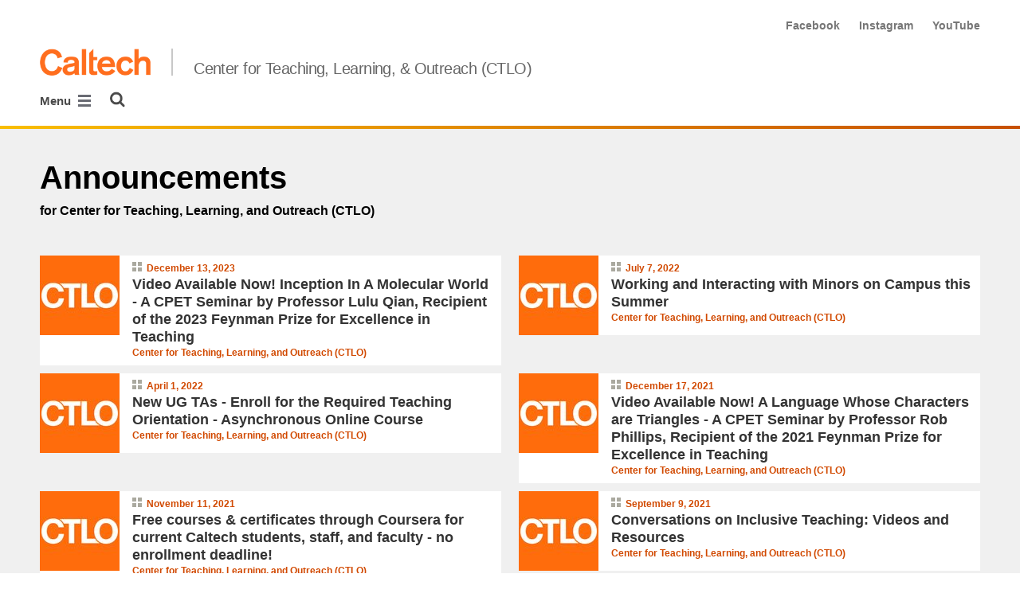

--- FILE ---
content_type: text/html; charset=utf-8
request_url: https://ctlo.caltech.edu/ctlo-announcements?section_id=102
body_size: 11096
content:
<!DOCTYPE html>


<html lang="en" class="no-js">
<head>
  <meta charset="utf-8">
  <meta http-equiv="X-UA-Compatible" content="IE=edge" />
  <title>CTLO Announcements
     - 
    
    CTLO</title>
  
  
  
  <meta name="viewport" content="width=device-width, initial-scale=1">
  <link rel="shortcut icon" href="/static/core/img/favicon-75.png?v=6.14.7">

  
  <!-- Generic FavIcons -->
  <link rel="icon" href="/static/core/img/favicon-32.png?v=6.14.7" sizes="32x32">
  <link rel="icon" href="/static/core/img/favicon-57.png?v=6.14.7" sizes="57x57">
  <link rel="icon" href="/static/core/img/favicon-76.png?v=6.14.7" sizes="76x76">
  <link rel="icon" href="/static/core/img/favicon-96.png?v=6.14.7" sizes="96x96">
  <link rel="icon" href="/static/core/img/favicon-128.png?v=6.14.7" sizes="128x128">
  <link rel="icon" href="/static/core/img/favicon-192.png?v=6.14.7" sizes="192x192">
  <link rel="icon" href="/static/core/img/favicon-228.png?v=6.14.7" sizes="228x228">
  <!-- Android -->
  <link rel="shortcut icon" sizes="196x196" href="/static/core/img/favicon-196.png?v=6.14.7">
  <!-- iOS -->
  <link rel="apple-touch-icon" href="/static/core/img/favicon-120.png?v=6.14.7" sizes="120x120">
  <link rel="apple-touch-icon" href="/static/core/img/favicon-152.png?v=6.14.7" sizes="152x152">
  <link rel="apple-touch-icon" href="/static/core/img/favicon-180.png?v=6.14.7" sizes="180x180">
  <!-- Windows 8 IE 10-->
  <meta name="msapplication-TileColor" content="#D14900">
  <meta name="msapplication-TileImage" content="/static/core/img/favicon-144.png?v=6.14.7">
  <!-- Windows 8.1 + IE11 and above -->
  <meta name="msapplication-config" content="/static/core/img/browserconfig.xml?v=6.14.7">

  <!-- Base CSS -->
  
  <link rel="stylesheet" href="https://cdn.datatables.net/1.12.1/css/dataTables.bootstrap4.min.css" integrity="sha512-4IOvmZNJ0LXi2MjWUEZ5CYnjgwX3O84FY7thQroRr7/K0aj4ht/5QCPPw/5HtEBSMOI0ICknPMW5HiiSifC78w==" crossorigin="anonymous">
  <link rel="stylesheet" href="https://cdn.datatables.net/responsive/2.3.0/css/responsive.dataTables.min.css" integrity="sha512-1rs6CKPyMyWNKKt18TIfaktqZaIkCUK4mGE78D3tI+yu0CVk/ou/XTwikeo2utvOOOdkYpcyA268IyZ17aXOWg==" crossorigin="anonymous">
  <link rel="stylesheet" href="/static/CACHE/css/output.d844c4f1b8bf.css" type="text/css">
  <!-- End Base CSS -->

  <!-- Site Type CSS -->
  
  
    <link rel="stylesheet" href="/static/CACHE/css/output.57b991578d3d.css" type="text/css">
  
  <!-- End Site Type CSS -->

  <!-- Extra CSS -->
  
    
  
  <!-- End Extra CSS -->

  <!-- Global site tag (gtag.js) - Google Analytics -->
<script async src="https://www.googletagmanager.com/gtag/js?id=G-HFY8NC2Q2T"></script>
<script>
  window.dataLayer = window.dataLayer || [];
  function gtag(){dataLayer.push(arguments);}
  gtag('js', new Date());

  gtag('config', 'G-HFY8NC2Q2T', {'anonymize_ip': true});
  gtag('config', 'UA-40725028-1', {'anonymize_ip': true});
</script>
<!-- End Google Analytics -->

  
  

  
  

  <!-- Base JS -->
  
  
  <script src="https://code.jquery.com/jquery-3.3.1.min.js" integrity="sha256-FgpCb/KJQlLNfOu91ta32o/NMZxltwRo8QtmkMRdAu8=" crossorigin="anonymous"></script>
  <script defer src="/static/airspace/js/jquery.mousewheel.min.js"></script>

  <script>
    // AsciiMath is not supported out of the box with MathJax 3, so we have to tell it to add that as an input type.
    MathJax = {
      loader: {
        load: ['input/asciimath']
      },
    };
  </script>
  
  <script async src="https://cdnjs.cloudflare.com/ajax/libs/mathjax/3.2.2/es5/tex-mml-chtml.min.js" integrity="sha512-6FaAxxHuKuzaGHWnV00ftWqP3luSBRSopnNAA2RvQH1fOfnF/A1wOfiUWF7cLIOFcfb1dEhXwo5VG3DAisocRw==" crossorigin="anonymous" referrerpolicy="no-referrer"></script>
  <script defer src="https://cdnjs.cloudflare.com/ajax/libs/underscore.js/1.13.7/underscore-min.js" integrity="sha512-dvWGkLATSdw5qWb2qozZBRKJ80Omy2YN/aF3wTUVC5+D1eqbA+TjWpPpoj8vorK5xGLMa2ZqIeWCpDZP/+pQGQ==" crossorigin="anonymous" referrerpolicy="no-referrer"></script>
  <script src="https://cdnjs.cloudflare.com/ajax/libs/apexcharts/5.3.2/apexcharts.min.js" integrity="sha512-mtAI0GhJKlZSV7g9odo3D3bzFIisOKpYYUkDZElYQm5d5ti++dkCZZVcGmYs2dYHDTvO0xPYG93pdR3nvjVuOQ==" crossorigin="anonymous" referrerpolicy="no-referrer"></script>
  <!-- These are the url for the DataTables version that support Bootstrap 4 + Responsive. -->
  <!-- TODO: When we update DataTables to 2.x, remove these. We should not be including it on every single page, but instead only on pages that need it. -->
  <script src="https://cdn.datatables.net/1.12.1/js/jquery.dataTables.min.js" integrity="sha512-MOsicOaJyNWPgwMOE1q4sTPZK6KuUQTMBhkmzb0tFVSRxgx3VnGTwIyRme/IhBJQdWJkfTcIKozchO11ILrmSg==" crossorigin="anonymous"></script>
  <script src="https://cdn.datatables.net/responsive/2.3.0/js/dataTables.responsive.min.js" integrity="sha512-0wbogjva7RXNc8RGC7t7zdUDYOflHBBEBGN6ItfWqhizIDsWfRE0Dxi+PQpJ44O+fS8YVenkFWFifH885pLfkg==" crossorigin="anonymous"></script>
  <script src="https://cdn.datatables.net/1.12.1/js/dataTables.bootstrap4.min.js" integrity="sha512-9o2JT4zBJghTU0EEIgPvzzHOulNvo0jq2spTfo6mMmZ6S3jK+gljrfo0mKDAxoMnrkZa6ml2ZgByBQ5ga8noDQ==" crossorigin="anonymous"></script>
  <script src="https://cdnjs.cloudflare.com/ajax/libs/clamp-js/0.7.0/clamp.js" integrity="sha512-TnePtmz3HL4p8nFS2lR46u0iHrwObVnUednDASZK/qS9btkd09xKs1PeCt1kpS4a0gWNQx1AF+WnDHDK+xWcAw==" crossorigin="anonymous" referrerpolicy="no-referrer"></script>

  <script src="/static/CACHE/js/output.54b9aeca30a0.js"></script>
<script src="/static/CACHE/js/output.66f50508d5c2.js" defer></script>
  <!-- End Base JS -->

  <!-- Site Type JS -->
  
    <script defer src="https://feeds.library.caltech.edu/scripts/CL.js" integrity="sha512-XnrTuvhMlEHTiKSX7iyX7DBJNBCsdKQuemISrVAZCea0FmBesyC81dtjtURUF58tqVmMkIskEFALmiiu6hv3Zg==" crossorigin="anonymous"></script>
    <script defer src="https://feeds.library.caltech.edu/scripts/CL-doi-media.js" integrity="sha512-oa1inJiIOzRXwIpxA3EV9lKIVlG5vM28n/G582zD2ObMztooMKaIISjA5L6eTah8lKN6tOeiV5+raSg/ylO/VA==" crossorigin="anonymous"></script>
    <script src="/static/CACHE/js/output.284c8b74e6dc.js" defer></script>
  
  <!-- End Site Type JS -->

  <!-- Extra JS -->
  
    
  
  <!-- End Extra JS -->

  
    
  
</head>

<body class="caltech_sites">
  

  
    
    <div data-sprite></div>
    <script src="/static/wagtailadmin/js/icons.js?v=c7a2c595" data-icon-url="/admin/sprite/?h=c2112487"></script>
  

  

  <header class="width-1440-container">
    <a class="text-assistive display-at-top-on-focus" href="#content">skip to main content</a>
    
    
    
    
      
      




  

<div class="header header--left d-flex flex-wrap">
  



  <nav class="header__utility-menu d-none d-md-flex w-100 justify-content-end" aria-label="Useful links">
    <ul class="d-flex" aria-label="Useful links">
    
      <li class="header__utility-menu__item ">
        
          <a class="header__utility-menu__link
          "
          id="utility-menu-1" href="https://www.facebook.com/caltechctlo">Facebook</a>
        
      </li>
    
      <li class="header__utility-menu__item ">
        
          <a class="header__utility-menu__link
          "
          id="utility-menu-2" href="https://www.instagram.com/caltechctlo/">Instagram</a>
        
      </li>
    
      <li class="header__utility-menu__item ">
        
          <a class="header__utility-menu__link
          "
          id="utility-menu-3" href="https://www.youtube.com/playlist?list=PL8_xPU5epJdeJB578UnGx3TYqKVYvkqTI">YouTube</a>
        
      </li>
    
    </ul>
  </nav>



  
  
  
  <div class="header__title w-100 d-flex flex-column flex-sm-row align-items-sm-end">
    
      
        <a class="header__title__caltech-link d-block" href="https://www.caltech.edu">
          <img alt="Caltech" class="header__wordmark" src="/static/core/img/caltech-new-logo.png">
        </a>
      
      <div class="header__title__separator h-100"></div>
    
    
    
      <a class="header__title__homepage-link d-block mr-sm-auto" href="/"
       
      >
        Center for Teaching, Learning, &amp; Outreach (CTLO)
      </a>
    
  </div>

  
    

<nav class="header__main-menu d-none d-xl-flex" aria-label="Main">
  
    
    
      
      
      <ul class="header__main-menu__level-1
      d-flex justify-content-start
      " id="main-menu-1" tabindex="-1" aria-label="Main">
      <li class="header__main-menu__level-1__item menu-item">
        
        <div class="header__main-menu__level-1__item__wrapper d-flex flex-row justify-content-start">
        
    
  
    
    
      <a class="header__main-menu__level-1__link" href="/aboutctlo">About</a>
  
      
      
        <button type="button" class="header__main-menu__level-1__opener dropdown-toggle dropdown-toggle-split" data-toggle="dropdown" aria-controls="main-menu-2" aria-haspopup="true" aria-expanded="false">
          <span class="sr-only">Open About submenu</span>
          
            <svg class="header__main-menu__level-1-opener-icon icon" aria-hidden="true" role=”presentation” focusable="false"><use href="#icon-chevron-down"></use></svg>
          
        </button>
      
    
  
    
    
  
    
    
      
      
      <ul class="header__main-menu__level-2
      
      dropdown-menu" id="main-menu-2" tabindex="-1" aria-label="About">
      <li class="header__main-menu__level-2__item  dropdown-submenu">
        
    
  
    
    
      <a class="header__main-menu__level-2__link" href="/aboutctlo/whoweserve">Who We Serve</a>
  
      
      
        <button type="button" class="header__main-menu__level-2__opener dropdown-toggle dropdown-toggle-split" data-toggle="dropdown" aria-controls="main-menu-3" aria-haspopup="true" aria-expanded="false">
          <span class="sr-only">Open Who We Serve submenu</span>
          
            
            <svg class="header__main-menu__plus-minus-icon plus icon" aria-hidden="true" role=”presentation” focusable="false"><use href="#icon-plus"></use></svg>
            <svg class="header__main-menu__plus-minus-icon minus icon d-none" aria-hidden="true" role=”presentation” focusable="false"><use href="#icon-minus"></use></svg>
          
        </button>
      
    
  
    
    
  
    
    
      
      
      <ul class="header__main-menu__level-3
      
      dropdown-menu" id="main-menu-3" tabindex="-1" aria-label="Who We Serve">
      <li class="header__main-menu__level-3__item  dropdown-item">
        
    
  
    
    
      <a class="header__main-menu__level-3__link" href="/aboutctlo/whoweserve/faculty-instructors">Faculty &amp; Instructors</a>
  
      
      
    
  
    
    
  
    
    
      
      
      </li>
      <li class="header__main-menu__level-3__item dropdown-item">
        
    
  
    
    
      <a class="header__main-menu__level-3__link" href="/aboutctlo/whoweserve/graduatestudents-postdocs">Graduate Students &amp; Postdocs</a>
  
      
      
    
  
    
    
  
    
    
      
      
      </li>
      <li class="header__main-menu__level-3__item dropdown-item">
        
    
  
    
    
      <a class="header__main-menu__level-3__link" href="/aboutctlo/whoweserve/undergraduates">Undergraduates</a>
  
      
      
    
  
    
    
  
    
    
      
      
      </li>
      <li class="header__main-menu__level-3__item dropdown-item">
        
    
  
    
    
      <a class="header__main-menu__level-3__link" href="/aboutctlo/whoweserve/prek-12">PreK-12 Community</a>
  
      
      
    
  
    
    
      
      
      
      </li>
      
      </ul>
    
  
    
    
      
      
      </li>
      <li class="header__main-menu__level-2__item dropdown-item">
        
    
  
    
    
      <a class="header__main-menu__level-2__link" href="/aboutctlo/whoweare">Who We Are</a>
  
      
      
    
  
    
    
  
    
    
      
      
      </li>
      <li class="header__main-menu__level-2__item dropdown-item">
        
    
  
    
    
      <a class="header__main-menu__level-2__link" href="/aboutctlo/mission">Mission &amp; Background</a>
  
      
      
    
  
    
    
  
    
    
      
      
      </li>
      <li class="header__main-menu__level-2__item dropdown-submenu">
        
    
  
    
    
      <a class="header__main-menu__level-2__link" href="/aboutctlo/publications">Publications</a>
  
      
      
        <button type="button" class="header__main-menu__level-2__opener dropdown-toggle dropdown-toggle-split" data-toggle="dropdown" aria-controls="main-menu-10" aria-haspopup="true" aria-expanded="false">
          <span class="sr-only">Open Publications submenu</span>
          
            
            <svg class="header__main-menu__plus-minus-icon plus icon" aria-hidden="true" role=”presentation” focusable="false"><use href="#icon-plus"></use></svg>
            <svg class="header__main-menu__plus-minus-icon minus icon d-none" aria-hidden="true" role=”presentation” focusable="false"><use href="#icon-minus"></use></svg>
          
        </button>
      
    
  
    
    
  
    
    
      
      
      <ul class="header__main-menu__level-3
      
      dropdown-menu" id="main-menu-10" tabindex="-1" aria-label="Publications">
      <li class="header__main-menu__level-3__item  dropdown-item">
        
    
  
    
    
      <a class="header__main-menu__level-3__link" href="/aboutctlo/publications/more-newsletters">More Newsletters</a>
  
      
      
    
  
    
    
      
      
      
      </li>
      
      </ul>
    
  
    
    
      
      
      </li>
      <li class="header__main-menu__level-2__item dropdown-item">
        
    
  
    
    
      <a class="header__main-menu__level-2__link" href="/aboutctlo/contactus">Contact Us</a>
  
      
      
    
  
    
    
      
      
      
      </li>
      
      </ul>
    
  
    
    
      
      
        
        </div>
      
      </li>
      <li class="header__main-menu__level-1__item menu-item">
        
        <div class="header__main-menu__level-1__item__wrapper d-flex flex-row justify-content-start">
        
    
  
    
    
      <a class="header__main-menu__level-1__link" href="/universityteaching">University Teaching</a>
  
      
      
        <button type="button" class="header__main-menu__level-1__opener dropdown-toggle dropdown-toggle-split" data-toggle="dropdown" aria-controls="main-menu-13" aria-haspopup="true" aria-expanded="false">
          <span class="sr-only">Open University Teaching submenu</span>
          
            <svg class="header__main-menu__level-1-opener-icon icon" aria-hidden="true" role=”presentation” focusable="false"><use href="#icon-chevron-down"></use></svg>
          
        </button>
      
    
  
    
    
  
    
    
      
      
      <ul class="header__main-menu__level-2
      
      dropdown-menu" id="main-menu-13" tabindex="-1" aria-label="University Teaching and Learning">
      <li class="header__main-menu__level-2__item  dropdown-item">
        
    
  
    
    
      <a class="header__main-menu__level-2__link" href="/universityteaching/course-design">Course Design</a>
  
      
      
    
  
    
    
  
    
    
      
      
      </li>
      <li class="header__main-menu__level-2__item dropdown-submenu">
        
    
  
    
    
      <a class="header__main-menu__level-2__link" href="/universityteaching/events">Events, Seminars &amp; Workshops</a>
  
      
      
        <button type="button" class="header__main-menu__level-2__opener dropdown-toggle dropdown-toggle-split" data-toggle="dropdown" aria-controls="main-menu-15" aria-haspopup="true" aria-expanded="false">
          <span class="sr-only">Open Events, Seminars &amp; Workshops submenu</span>
          
            
            <svg class="header__main-menu__plus-minus-icon plus icon" aria-hidden="true" role=”presentation” focusable="false"><use href="#icon-plus"></use></svg>
            <svg class="header__main-menu__plus-minus-icon minus icon d-none" aria-hidden="true" role=”presentation” focusable="false"><use href="#icon-minus"></use></svg>
          
        </button>
      
    
  
    
    
  
    
    
      
      
      <ul class="header__main-menu__level-3
      
      dropdown-menu" id="main-menu-15" tabindex="-1" aria-label="Events, Seminars &amp; Workshops">
      <li class="header__main-menu__level-3__item  dropdown-item">
        
    
  
    
    
      <a class="header__main-menu__level-3__link" href="/universityteaching/events/conference">Annual Teaching Conference</a>
  
      
      
    
  
    
    
  
    
    
      
      
      </li>
      <li class="header__main-menu__level-3__item dropdown-item">
        
    
  
    
    
      <a class="header__main-menu__level-3__link" href="/universityteaching/events/seminars-workshops">Seminars &amp; Workshops</a>
  
      
      
    
  
    
    
  
    
    
      
      
      </li>
      <li class="header__main-menu__level-3__item dropdown-item">
        
    
  
    
    
      <a class="header__main-menu__level-3__link" href="/universityteaching/events/upcoming-events">Upcoming Events</a>
  
      
      
    
  
    
    
      
      
      
      </li>
      
      </ul>
    
  
    
    
      
      
      </li>
      <li class="header__main-menu__level-2__item dropdown-submenu">
        
    
  
    
    
      <a class="header__main-menu__level-2__link" href="/universityteaching/programs">Programs</a>
  
      
      
        <button type="button" class="header__main-menu__level-2__opener dropdown-toggle dropdown-toggle-split" data-toggle="dropdown" aria-controls="main-menu-19" aria-haspopup="true" aria-expanded="false">
          <span class="sr-only">Open Programs submenu</span>
          
            
            <svg class="header__main-menu__plus-minus-icon plus icon" aria-hidden="true" role=”presentation” focusable="false"><use href="#icon-plus"></use></svg>
            <svg class="header__main-menu__plus-minus-icon minus icon d-none" aria-hidden="true" role=”presentation” focusable="false"><use href="#icon-minus"></use></svg>
          
        </button>
      
    
  
    
    
  
    
    
      
      
      <ul class="header__main-menu__level-3
      
      dropdown-menu" id="main-menu-19" tabindex="-1" aria-label="Cohort Programs for Faculty, Postdocs &amp; Students">
      <li class="header__main-menu__level-3__item  dropdown-item">
        
    
  
    
    
      <a class="header__main-menu__level-3__link" href="/universityteaching/programs/training">Training</a>
  
      
      
    
  
    
    
  
    
    
      
      
      </li>
      <li class="header__main-menu__level-3__item dropdown-item">
        
    
  
    
    
      <a class="header__main-menu__level-3__link" href="/universityteaching/programs/courses">Courses</a>
  
      
      
    
  
    
    
  
    
    
      
      
      </li>
      <li class="header__main-menu__level-3__item dropdown-item">
        
    
  
    
    
      <a class="header__main-menu__level-3__link" href="/universityteaching/programs/certificates">Certificates in University Teaching</a>
  
      
      
    
  
    
    
  
    
    
      
      
      </li>
      <li class="header__main-menu__level-3__item dropdown-item">
        
    
  
    
    
      <a class="header__main-menu__level-3__link" href="/universityteaching/programs/cfam">CFAM Grad &amp; Postdoc Community</a>
  
      
      
    
  
    
    
  
    
    
      
      
      </li>
      <li class="header__main-menu__level-3__item dropdown-item">
        
    
  
    
    
      <a class="header__main-menu__level-3__link" href="/universityteaching/programs/stem-teaching-network">STEM Teaching Network</a>
  
      
      
    
  
    
    
  
    
    
      
      
      </li>
      <li class="header__main-menu__level-3__item dropdown-item">
        
    
  
    
    
      <a class="header__main-menu__level-3__link" href="/universityteaching/programs/depts-core">Department / Option / Core Programs</a>
  
      
      
    
  
    
    
      
      
      
      </li>
      
      </ul>
    
  
    
    
      
      
      </li>
      <li class="header__main-menu__level-2__item dropdown-submenu">
        
    
  
    
    
      <a class="header__main-menu__level-2__link" href="/universityteaching/consultations">Individual Consultations</a>
  
      
      
        <button type="button" class="header__main-menu__level-2__opener dropdown-toggle dropdown-toggle-split" data-toggle="dropdown" aria-controls="main-menu-26" aria-haspopup="true" aria-expanded="false">
          <span class="sr-only">Open Individual Consultations submenu</span>
          
            
            <svg class="header__main-menu__plus-minus-icon plus icon" aria-hidden="true" role=”presentation” focusable="false"><use href="#icon-plus"></use></svg>
            <svg class="header__main-menu__plus-minus-icon minus icon d-none" aria-hidden="true" role=”presentation” focusable="false"><use href="#icon-minus"></use></svg>
          
        </button>
      
    
  
    
    
  
    
    
      
      
      <ul class="header__main-menu__level-3
      
      dropdown-menu" id="main-menu-26" tabindex="-1" aria-label="Individual Consultations">
      <li class="header__main-menu__level-3__item  dropdown-item">
        
    
  
    
    
      <a class="header__main-menu__level-3__link" href="/universityteaching/consultations/observations">Observations</a>
  
      
      
    
  
    
    
  
    
    
      
      
      </li>
      <li class="header__main-menu__level-3__item dropdown-item">
        
    
  
    
    
      <a class="header__main-menu__level-3__link" href="/universityteaching/consultations/customsurveys">Custom Feedback Surveys</a>
  
      
      
    
  
    
    
      
      
      
      </li>
      
      </ul>
    
  
    
    
      
      
      </li>
      <li class="header__main-menu__level-2__item dropdown-submenu">
        
    
  
    
    
      <a class="header__main-menu__level-2__link" href="/universityteaching/resources">Resources</a>
  
      
      
        <button type="button" class="header__main-menu__level-2__opener dropdown-toggle dropdown-toggle-split" data-toggle="dropdown" aria-controls="main-menu-29" aria-haspopup="true" aria-expanded="false">
          <span class="sr-only">Open Resources submenu</span>
          
            
            <svg class="header__main-menu__plus-minus-icon plus icon" aria-hidden="true" role=”presentation” focusable="false"><use href="#icon-plus"></use></svg>
            <svg class="header__main-menu__plus-minus-icon minus icon d-none" aria-hidden="true" role=”presentation” focusable="false"><use href="#icon-minus"></use></svg>
          
        </button>
      
    
  
    
    
  
    
    
      
      
      <ul class="header__main-menu__level-3
      
      dropdown-menu" id="main-menu-29" tabindex="-1" aria-label="On-demand Resources">
      <li class="header__main-menu__level-3__item  dropdown-item">
        
    
  
    
    
      <a class="header__main-menu__level-3__link" href="/universityteaching/resources/courses">Planning &amp; Teaching Courses</a>
  
      
      
    
  
    
    
  
    
    
      
      
      </li>
      <li class="header__main-menu__level-3__item dropdown-item">
        
    
  
    
    
      <a class="header__main-menu__level-3__link" href="/universityteaching/resources/teaching-statements-portfolios">Teaching Statements &amp; Portfolios</a>
  
      
      
    
  
    
    
  
    
    
      
      
      </li>
      <li class="header__main-menu__level-3__item dropdown-item">
        
    
  
    
    
      <a class="header__main-menu__level-3__link" href="/universityteaching/resources/books-articles">Books &amp; Articles</a>
  
      
      
    
  
    
    
  
    
    
      
      
      </li>
      <li class="header__main-menu__level-3__item dropdown-item">
        
    
  
    
    
      <a class="header__main-menu__level-3__link" href="/universityteaching/resources/awards">Teaching Awards</a>
  
      
      
    
  
    
    
  
    
    
      
      
      </li>
      <li class="header__main-menu__level-3__item dropdown-item">
        
    
  
    
    
      <a class="header__main-menu__level-3__link" href="/universityteaching/resources/teaching-with-technology">Teaching with Technology</a>
  
      
      
    
  
    
    
  
    
    
      
      
      </li>
      <li class="header__main-menu__level-3__item dropdown-item">
        
    
  
    
    
      <a class="header__main-menu__level-3__link" href="/universityteaching/resources/innovation-education-fund">Innovation in Education Fund</a>
  
      
      
    
  
    
    
  
    
    
      
      
      </li>
      <li class="header__main-menu__level-3__item dropdown-item">
        
    
  
    
    
      <a class="header__main-menu__level-3__link" href="/universityteaching/resources/national-teaching-institutes">National Teaching Institutes</a>
  
      
      
    
  
    
    
  
    
    
      
      
      </li>
      <li class="header__main-menu__level-3__item dropdown-item">
        
    
  
    
    
      <a class="header__main-menu__level-3__link" href="/universityteaching/resources/resources-for-teaching-in-the-age-of-ai">Resources for Teaching in the Age of AI</a>
  
      
      
    
  
    
    
  
    
    
      
      
      </li>
      <li class="header__main-menu__level-3__item dropdown-item">
        
    
  
    
    
      <a class="header__main-menu__level-3__link" href="/universityteaching/resources/excellence-in-teaching">Excellence in Teaching</a>
  
      
      
    
  
    
    
      
      
      
      </li>
      
      </ul>
    
  
    
    
      
      
      </li>
      <li class="header__main-menu__level-2__item dropdown-item">
        
    
  
    
    
      <a class="header__main-menu__level-2__link" href="/universityteaching/more">Newsletter - Read More Here</a>
  
      
      
    
  
    
    
  
    
    
      
      
      </li>
      <li class="header__main-menu__level-2__item dropdown-item">
        
    
  
    
    
      <a class="header__main-menu__level-2__link" href="/universityteaching/read-more">Newsletter - Read More Here</a>
  
      
      
    
  
    
    
      
      
      
      </li>
      
      </ul>
    
  
    
    
      
      
        
        </div>
      
      </li>
      <li class="header__main-menu__level-1__item menu-item">
        
        <div class="header__main-menu__level-1__item__wrapper d-flex flex-row justify-content-start">
        
    
  
    
    
      <a class="header__main-menu__level-1__link" href="/outreach">Educational Outreach</a>
  
      
      
        <button type="button" class="header__main-menu__level-1__opener dropdown-toggle dropdown-toggle-split" data-toggle="dropdown" aria-controls="main-menu-41" aria-haspopup="true" aria-expanded="false">
          <span class="sr-only">Open Educational Outreach submenu</span>
          
            <svg class="header__main-menu__level-1-opener-icon icon" aria-hidden="true" role=”presentation” focusable="false"><use href="#icon-chevron-down"></use></svg>
          
        </button>
      
    
  
    
    
  
    
    
      
      
      <ul class="header__main-menu__level-2
      
      dropdown-menu" id="main-menu-41" tabindex="-1" aria-label="Educational Outreach and Community-based Learning">
      <li class="header__main-menu__level-2__item  dropdown-item">
        
    
  
    
    
      <a class="header__main-menu__level-2__link" href="/outreach/our-approach">Our Approach</a>
  
      
      
    
  
    
    
  
    
    
      
      
      </li>
      <li class="header__main-menu__level-2__item dropdown-submenu">
        
    
  
    
    
      <a class="header__main-menu__level-2__link" href="/outreach/prek-12resources">PreK-12 Resources</a>
  
      
      
        <button type="button" class="header__main-menu__level-2__opener dropdown-toggle dropdown-toggle-split" data-toggle="dropdown" aria-controls="main-menu-43" aria-haspopup="true" aria-expanded="false">
          <span class="sr-only">Open PreK-12 Resources submenu</span>
          
            
            <svg class="header__main-menu__plus-minus-icon plus icon" aria-hidden="true" role=”presentation” focusable="false"><use href="#icon-plus"></use></svg>
            <svg class="header__main-menu__plus-minus-icon minus icon d-none" aria-hidden="true" role=”presentation” focusable="false"><use href="#icon-minus"></use></svg>
          
        </button>
      
    
  
    
    
  
    
    
      
      
      <ul class="header__main-menu__level-3
      
      dropdown-menu" id="main-menu-43" tabindex="-1" aria-label="Resources for PreK-12 Educators, Parents &amp; Community">
      <li class="header__main-menu__level-3__item  dropdown-item">
        
    
  
    
    
      <a class="header__main-menu__level-3__link" href="/outreach/prek-12resources/lectures">Lectures</a>
  
      
      
    
  
    
    
  
    
    
      
      
      </li>
      <li class="header__main-menu__level-3__item dropdown-item">
        
    
  
    
    
      <a class="header__main-menu__level-3__link" href="/outreach/prek-12resources/on-campus">On Campus</a>
  
      
      
    
  
    
    
  
    
    
      
      
      </li>
      <li class="header__main-menu__level-3__item dropdown-item">
        
    
  
    
    
      <a class="header__main-menu__level-3__link" href="/outreach/prek-12resources/onlinelearning">Online Learning</a>
  
      
      
    
  
    
    
  
    
    
      
      
      </li>
      <li class="header__main-menu__level-3__item dropdown-item">
        
    
  
    
    
      <a class="header__main-menu__level-3__link" href="/outreach/prek-12resources/tutoring">Tutoring</a>
  
      
      
    
  
    
    
      
      
      
      </li>
      
      </ul>
    
  
    
    
      
      
      </li>
      <li class="header__main-menu__level-2__item dropdown-submenu">
        
    
  
    
    
      <a class="header__main-menu__level-2__link" href="/outreach/caltechresources">Caltech Community Resources</a>
  
      
      
        <button type="button" class="header__main-menu__level-2__opener dropdown-toggle dropdown-toggle-split" data-toggle="dropdown" aria-controls="main-menu-48" aria-haspopup="true" aria-expanded="false">
          <span class="sr-only">Open Caltech Community Resources submenu</span>
          
            
            <svg class="header__main-menu__plus-minus-icon plus icon" aria-hidden="true" role=”presentation” focusable="false"><use href="#icon-plus"></use></svg>
            <svg class="header__main-menu__plus-minus-icon minus icon d-none" aria-hidden="true" role=”presentation” focusable="false"><use href="#icon-minus"></use></svg>
          
        </button>
      
    
  
    
    
  
    
    
      
      
      <ul class="header__main-menu__level-3
      
      dropdown-menu" id="main-menu-48" tabindex="-1" aria-label="Resources for the Caltech Community">
      <li class="header__main-menu__level-3__item  dropdown-item">
        
    
  
    
    
      <a class="header__main-menu__level-3__link" href="/outreach/caltechresources/getinvolved">Get Involved</a>
  
      
      
    
  
    
    
  
    
    
      
      
      </li>
      <li class="header__main-menu__level-3__item dropdown-item">
        
    
  
    
    
      <a class="header__main-menu__level-3__link" href="/outreach/caltechresources/communitycommitment">Community Commitment</a>
  
      
      
    
  
    
    
  
    
    
      
      
      </li>
      <li class="header__main-menu__level-3__item dropdown-item">
        
    
  
    
    
      <a class="header__main-menu__level-3__link" href="/outreach/caltechresources/outreach-programs">Outreach Programs</a>
  
      
      
    
  
    
    
  
    
    
      
      
      </li>
      <li class="header__main-menu__level-3__item dropdown-item">
        
    
  
    
    
      <a class="header__main-menu__level-3__link" href="/outreach/caltechresources/opportunityalerts">Outreach Opportunity Alerts</a>
  
      
      
    
  
    
    
  
    
    
      
      
      </li>
      <li class="header__main-menu__level-3__item dropdown-item">
        
    
  
    
    
      <a class="header__main-menu__level-3__link" href="/outreach/caltechresources/grantwritingsupport">Grant Writing Support</a>
  
      
      
    
  
    
    
  
    
    
      
      
      </li>
      <li class="header__main-menu__level-3__item dropdown-item">
        
    
  
    
    
      <a class="header__main-menu__level-3__link" href="/outreach/caltechresources/minors">Guidelines for Programs With Minors</a>
  
      
      
    
  
    
    
      
      
      
      </li>
      
      </ul>
    
  
    
    
      
      
      </li>
      <li class="header__main-menu__level-2__item dropdown-submenu">
        
    
  
    
    
      <a class="header__main-menu__level-2__link" href="/outreach/summerprograms">Summer Programs</a>
  
      
      
        <button type="button" class="header__main-menu__level-2__opener dropdown-toggle dropdown-toggle-split" data-toggle="dropdown" aria-controls="main-menu-55" aria-haspopup="true" aria-expanded="false">
          <span class="sr-only">Open Summer Programs submenu</span>
          
            
            <svg class="header__main-menu__plus-minus-icon plus icon" aria-hidden="true" role=”presentation” focusable="false"><use href="#icon-plus"></use></svg>
            <svg class="header__main-menu__plus-minus-icon minus icon d-none" aria-hidden="true" role=”presentation” focusable="false"><use href="#icon-minus"></use></svg>
          
        </button>
      
    
  
    
    
  
    
    
      
      
      <ul class="header__main-menu__level-3
      
      dropdown-menu" id="main-menu-55" tabindex="-1" aria-label="Summer Programs">
      <li class="header__main-menu__level-3__item  dropdown-item">
        
    
  
    
    
      <a class="header__main-menu__level-3__link" href="/outreach/summerprograms/id-tech">iD Tech</a>
  
      
      
    
  
    
    
  
    
    
      
      
      </li>
      <li class="header__main-menu__level-3__item dropdown-item">
        
    
  
    
    
      <a class="header__main-menu__level-3__link" href="/outreach/summerprograms/summer-research-connection">Summer Research Connection</a>
  
      
      
    
  
    
    
  
    
    
      
      
      </li>
      <li class="header__main-menu__level-3__item dropdown-item">
        
    
  
    
    
      <a class="header__main-menu__level-3__link" href="/outreach/summerprograms/da-vinci-camp">Da Vinci Camp</a>
  
      
      
    
  
    
    
      
      
      
      </li>
      
      </ul>
    
      
      
      
      </li>
      
      </ul>
    
  
    
    
      
      
        
        </div>
      
      </li>
      <li class="header__main-menu__level-1__item menu-item">
        
        <div class="header__main-menu__level-1__item__wrapper d-flex flex-row justify-content-start">
        
    
  
    
    
      <a class="header__main-menu__level-1__link" href="/news-videos">News &amp; Videos</a>
  
      
      
        <button type="button" class="header__main-menu__level-1__opener dropdown-toggle dropdown-toggle-split" data-toggle="dropdown" aria-controls="main-menu-59" aria-haspopup="true" aria-expanded="false">
          <span class="sr-only">Open News &amp; Videos submenu</span>
          
            <svg class="header__main-menu__level-1-opener-icon icon" aria-hidden="true" role=”presentation” focusable="false"><use href="#icon-chevron-down"></use></svg>
          
        </button>
      
    
  
    
    
  
    
    
      
      
      <ul class="header__main-menu__level-2
      
      dropdown-menu" id="main-menu-59" tabindex="-1" aria-label="News &amp; Videos">
      <li class="header__main-menu__level-2__item  dropdown-item">
        
    
  
    
    
      <a class="header__main-menu__level-2__link" href="/news-videos/ctlo-news-archive">CTLO News Archive</a>
  
      
      
    
  
    
    
  
    
    
      
      
      </li>
      <li class="header__main-menu__level-2__item dropdown-item">
        
    
  
    
    
      <a class="header__main-menu__level-2__link" href="https://www.caltech.edu/about/news?ordering=date&amp;search=teach*&amp;category=campus+life&amp;tag=&amp;year=&amp;submit=Search+%C2%A0+%3E">Caltech Teaching News</a>
  
      
      
    
  
    
    
  
    
    
      
      
      </li>
      <li class="header__main-menu__level-2__item dropdown-item">
        
    
  
    
    
      <a class="header__main-menu__level-2__link" href="https://www.caltech.edu/about/news?ordering=date&amp;search=outreach&amp;category=campus+life&amp;tag=&amp;year=&amp;submit=Search+%C2%A0+%3E">Caltech Outreach News</a>
  
      
      
    
  
    
    
  
    
    
      
      
      </li>
      <li class="header__main-menu__level-2__item dropdown-submenu">
        
    
  
    
    
      <a class="header__main-menu__level-2__link" href="/news-videos/videos">Videos</a>
  
      
      
        <button type="button" class="header__main-menu__level-2__opener dropdown-toggle dropdown-toggle-split" data-toggle="dropdown" aria-controls="main-menu-63" aria-haspopup="true" aria-expanded="false">
          <span class="sr-only">Open Videos submenu</span>
          
            
            <svg class="header__main-menu__plus-minus-icon plus icon" aria-hidden="true" role=”presentation” focusable="false"><use href="#icon-plus"></use></svg>
            <svg class="header__main-menu__plus-minus-icon minus icon d-none" aria-hidden="true" role=”presentation” focusable="false"><use href="#icon-minus"></use></svg>
          
        </button>
      
    
  
    
    
  
    
    
      
      
      <ul class="header__main-menu__level-3
      
      dropdown-menu" id="main-menu-63" tabindex="-1" aria-label="Videos">
      <li class="header__main-menu__level-3__item  dropdown-item">
        
    
  
    
    
      <a class="header__main-menu__level-3__link" href="/news-videos/videos/video-archive">Video Archive</a>
  
      
      
    
  
    
    
      
      
      
      </li>
      
      </ul>
    
      
      
      
      </li>
      
      </ul>
    
  
    
    
      
      
        
        </div>
      
      </li>
      <li class="header__main-menu__level-1__item menu-item">
        
        <div class="header__main-menu__level-1__item__wrapper d-flex flex-row justify-content-start">
        
    
  
    
    
      <a class="header__main-menu__level-1__link" href="/events-announcements">Events &amp; Announcements</a>
  
      
      
        <button type="button" class="header__main-menu__level-1__opener dropdown-toggle dropdown-toggle-split" data-toggle="dropdown" aria-controls="main-menu-65" aria-haspopup="true" aria-expanded="false">
          <span class="sr-only">Open Events &amp; Announcements submenu</span>
          
            <svg class="header__main-menu__level-1-opener-icon icon" aria-hidden="true" role=”presentation” focusable="false"><use href="#icon-chevron-down"></use></svg>
          
        </button>
      
    
  
    
    
  
    
    
      
      
      <ul class="header__main-menu__level-2
      
      dropdown-menu" id="main-menu-65" tabindex="-1" aria-label="Events &amp; Announcements">
      <li class="header__main-menu__level-2__item  dropdown-item">
        
    
  
    
    
      <a class="header__main-menu__level-2__link" href="/events-announcements/calendar">Calendar</a>
  
      
      
    
  
    
    
      
      
      
      </li>
      
      </ul>
    
  
    
    
      
      
        
        </div>
      
      </li>
      <li class="header__main-menu__level-1__item menu-item">
        
        <div class="header__main-menu__level-1__item__wrapper d-flex flex-row justify-content-start">
        
    
  
    
    
      <a class="header__main-menu__level-1__link" href="/support-ctlo">Support CTLO</a>
  
      
      
    
  
    
    
  
    
    
      
      
        
        </div>
      
      </li>
      <li class="header__main-menu__level-1__item menu-item">
        
        <div class="header__main-menu__level-1__item__wrapper d-flex flex-row justify-content-start">
        
    
  
    
    
      <a class="header__main-menu__level-1__link" href="/a-z-resources-for-course-instructors">A-Z Resources for Course Instructors</a>
  
      
      
    
  
    
    
      
      
      
        </div>
      
      </li>
      
        <!--suppress HtmlWrongAttributeValue -->
        <li class="header__main-menu__level-1__item header__search" role="search" aria-label="Site">
          

<button type="button" class="header__search__button" aria-controls="search-form" aria-haspopup="true" aria-expanded="false" aria-label="Search">
  <img alt="" class="header__search__icon" src="/static/wagtail_menu/img/icon-search.png">
</button>

<form  id="search-form" class="header__search__form" action="/search" method="GET">
  <label class="header__search__form__label mb-0 w-100 mr-3"><span class="sr-only">Search</span><input class="header__search__form__query w-100 h-100" type="search" name="q" value="" autocorrect="off" autocapitalize="off" autocomplete="off" spellcheck="false" /></label><button class="header__search__form__submit" type="submit">Search</button>
</form>

        </li>
      
      </ul>
    
  
</nav>

    

<nav class="header__slide-menu-and-search d-flex d-xl-none align-items-start" aria-label="Main">
  <div class="header__slide-menu slide-menu dropdown">
    <button type="button" class="slide-menu__opener dropdown-toggle"
      data-toggle="dropdown" aria-controls="slide-menu" aria-haspopup="true"
      aria-expanded="false" aria-label="Main Menu">
      Menu
      <img aria-label="Open Main Menu" class="slide-menu__burger"
        src="/static/wagtail_menu/img/menu-burger.png">
    </button>

    <div id="slide-menu" class="slide-menu__dropdown dropdown-menu ">
      <div class="slide-menu__slide-wrapper d-flex">
        <div class="slide-menu__level-1">
          <button class="slide-menu__close-wrapper">
            <span class="slide-menu__close"><svg class="slide-menu__close__icon icon" aria-hidden="true" role=”presentation” focusable="false"><use href="#icon-xmark"></use></svg> Close</span>
          </button>

          <div class="slide-menu__divider slide-menu__divider--post-search dropdown-divider"></div>

          <div class="slide-menu__main-menu">
            
              <ul class="slide-menu-ul">
  
    
    
      <li class="slide-menu__level-1__item d-flex">
        
          <a class="slide-menu__level-1__link" href="/aboutctlo">
            About
          </a>

          
            
            <button type="button" class="slide-menu__level-1__slide-opener dropdown-toggle dropdown-toggle-split" data-slide-id="#slide-menu-slide-72928" aria-controls="slide-menu-slide-72928" aria-haspopup="true" aria-expanded="false">
              <svg class="slide-menu__arrow-icon icon" aria-hidden="true" role=”presentation” focusable="false"><use href="#icon-chevron-right"></use></svg>
              <span class="sr-only">Open About submenu</span>
            </button>
          
        
      </li>
    
  
    
    
  
    
    
  
    
    
  
    
    
  
    
    
  
    
    
  
    
    
  
    
    
  
    
    
  
    
    
  
    
    
      <li class="slide-menu__level-1__item d-flex">
        
          <a class="slide-menu__level-1__link" href="/universityteaching">
            University Teaching
          </a>

          
            
            <button type="button" class="slide-menu__level-1__slide-opener dropdown-toggle dropdown-toggle-split" data-slide-id="#slide-menu-slide-72933" aria-controls="slide-menu-slide-72933" aria-haspopup="true" aria-expanded="false">
              <svg class="slide-menu__arrow-icon icon" aria-hidden="true" role=”presentation” focusable="false"><use href="#icon-chevron-right"></use></svg>
              <span class="sr-only">Open University Teaching submenu</span>
            </button>
          
        
      </li>
    
  
    
    
  
    
    
  
    
    
  
    
    
  
    
    
  
    
    
  
    
    
  
    
    
  
    
    
  
    
    
  
    
    
  
    
    
  
    
    
  
    
    
  
    
    
  
    
    
  
    
    
  
    
    
  
    
    
  
    
    
  
    
    
  
    
    
  
    
    
  
    
    
  
    
    
  
    
    
  
    
    
  
    
    
      <li class="slide-menu__level-1__item d-flex">
        
          <a class="slide-menu__level-1__link" href="/outreach">
            Educational Outreach
          </a>

          
            
            <button type="button" class="slide-menu__level-1__slide-opener dropdown-toggle dropdown-toggle-split" data-slide-id="#slide-menu-slide-72934" aria-controls="slide-menu-slide-72934" aria-haspopup="true" aria-expanded="false">
              <svg class="slide-menu__arrow-icon icon" aria-hidden="true" role=”presentation” focusable="false"><use href="#icon-chevron-right"></use></svg>
              <span class="sr-only">Open Educational Outreach submenu</span>
            </button>
          
        
      </li>
    
  
    
    
  
    
    
  
    
    
  
    
    
  
    
    
  
    
    
  
    
    
  
    
    
  
    
    
  
    
    
  
    
    
  
    
    
  
    
    
  
    
    
  
    
    
  
    
    
  
    
    
  
    
    
      <li class="slide-menu__level-1__item d-flex">
        
          <a class="slide-menu__level-1__link" href="/news-videos">
            News &amp; Videos
          </a>

          
            
            <button type="button" class="slide-menu__level-1__slide-opener dropdown-toggle dropdown-toggle-split" data-slide-id="#slide-menu-slide-72935" aria-controls="slide-menu-slide-72935" aria-haspopup="true" aria-expanded="false">
              <svg class="slide-menu__arrow-icon icon" aria-hidden="true" role=”presentation” focusable="false"><use href="#icon-chevron-right"></use></svg>
              <span class="sr-only">Open News &amp; Videos submenu</span>
            </button>
          
        
      </li>
    
  
    
    
  
    
    
  
    
    
  
    
    
  
    
    
  
    
    
      <li class="slide-menu__level-1__item d-flex">
        
          <a class="slide-menu__level-1__link" href="/events-announcements">
            Events &amp; Announcements
          </a>

          
            
            <button type="button" class="slide-menu__level-1__slide-opener dropdown-toggle dropdown-toggle-split" data-slide-id="#slide-menu-slide-75352" aria-controls="slide-menu-slide-75352" aria-haspopup="true" aria-expanded="false">
              <svg class="slide-menu__arrow-icon icon" aria-hidden="true" role=”presentation” focusable="false"><use href="#icon-chevron-right"></use></svg>
              <span class="sr-only">Open Events &amp; Announcements submenu</span>
            </button>
          
        
      </li>
    
  
    
    
  
    
    
      <li class="slide-menu__level-1__item d-flex">
        
          <a class="slide-menu__level-1__link" href="/support-ctlo">
            Support CTLO
          </a>

          
        
      </li>
    
  
    
    
      <li class="slide-menu__level-1__item d-flex">
        
          <a class="slide-menu__level-1__link" href="/a-z-resources-for-course-instructors">
            A-Z Resources for Course Instructors
          </a>

          
        
      </li>
    
  
</ul>

            
          </div>

          
          
            
              <div class="slide-menu__divider dropdown-divider d-md-none"></div>
            
          

          <div class="slide-menu__utility-menu d-md-none">
            
              <ul aria-label="Useful links">

  
  <li class="slide-menu__utility-menu__item ">
    
      <a class="slide-menu__utility-menu__link" href="https://www.facebook.com/caltechctlo">
        Facebook
      </a>
    
  </li>

  
  <li class="slide-menu__utility-menu__item ">
    
      <a class="slide-menu__utility-menu__link" href="https://www.instagram.com/caltechctlo/">
        Instagram
      </a>
    
  </li>

  
  <li class="slide-menu__utility-menu__item ">
    
      <a class="slide-menu__utility-menu__link" href="https://www.youtube.com/playlist?list=PL8_xPU5epJdeJB578UnGx3TYqKVYvkqTI">
        YouTube
      </a>
    
  </li>

</ul>

            
          </div>
        </div>

        
          


  
  

  
  
    
      
        
        <div class="slide-menu__level-2 align-self-start" id="slide-menu-slide-72928" tabindex="-1" aria-label="About submenu">
          <div class="slide-menu__level-2__black-stripe"></div>
          <div class="slide-menu__level-2__content">
            <div class="slide-menu__level-2__title">
              About
            </div>
            <button class="slide-menu__level-2__back-button" tabindex="0">
              <svg class="slide-menu__arrow-icon icon" aria-hidden="true" role=”presentation” focusable="false"><use href="#icon-chevron-left"></use></svg> Back
            </button>
            <div class="slide-menu__divider slide-menu__divider--slide dropdown-divider"></div>
            <ul class="slide-menu__level-2__list" aria-label="About">
              <li class="slide-menu__level-2__item">
      
    

    
      <a class="slide-menu__level-2__link" href="/aboutctlo/whoweserve">
        Who We Serve
      </a>
    

    
    
    
  

  
  
    
      
        <ul class="slide-menu__level-3__list" aria-label="Who We Serve">
          <li class="slide-menu__level-3__item">
      
    

    
      <a class="slide-menu__level-3__link" href="/aboutctlo/whoweserve/faculty-instructors">
        Faculty &amp; Instructors
      </a>
    

    
    
    
  

  
  
    
      </li><li class="slide-menu__level-3__item">
    

    
      <a class="slide-menu__level-3__link" href="/aboutctlo/whoweserve/graduatestudents-postdocs">
        Graduate Students &amp; Postdocs
      </a>
    

    
    
    
  

  
  
    
      </li><li class="slide-menu__level-3__item">
    

    
      <a class="slide-menu__level-3__link" href="/aboutctlo/whoweserve/undergraduates">
        Undergraduates
      </a>
    

    
    
    
  

  
  
    
      </li><li class="slide-menu__level-3__item">
    

    
      <a class="slide-menu__level-3__link" href="/aboutctlo/whoweserve/prek-12">
        PreK-12 Community
      </a>
    

    
      </li></ul>
    
    
    
  

  
  
    
      </li><li class="slide-menu__level-2__item">
    

    
      <a class="slide-menu__level-2__link" href="/aboutctlo/whoweare">
        Who We Are
      </a>
    

    
    
    
  

  
  
    
      </li><li class="slide-menu__level-2__item">
    

    
      <a class="slide-menu__level-2__link" href="/aboutctlo/mission">
        Mission &amp; Background
      </a>
    

    
    
    
  

  
  
    
      </li><li class="slide-menu__level-2__item">
    

    
      <a class="slide-menu__level-2__link" href="/aboutctlo/publications">
        Publications
      </a>
    

    
    
    
  

  
  
    
      
        <ul class="slide-menu__level-3__list" aria-label="Publications">
          <li class="slide-menu__level-3__item">
      
    

    
      <a class="slide-menu__level-3__link" href="/aboutctlo/publications/more-newsletters">
        More Newsletters
      </a>
    

    
      </li></ul>
    
    
    
  

  
  
    
      </li><li class="slide-menu__level-2__item">
    

    
      <a class="slide-menu__level-2__link" href="/aboutctlo/contactus">
        Contact Us
      </a>
    

    
      </li></ul>
    
    
    
      </div></div>
    
  

  
  

  
  
    
      
        
        <div class="slide-menu__level-2 align-self-start" id="slide-menu-slide-72933" tabindex="-1" aria-label="University Teaching and Learning submenu">
          <div class="slide-menu__level-2__black-stripe"></div>
          <div class="slide-menu__level-2__content">
            <div class="slide-menu__level-2__title">
              University Teaching and Learning
            </div>
            <button class="slide-menu__level-2__back-button" tabindex="0">
              <svg class="slide-menu__arrow-icon icon" aria-hidden="true" role=”presentation” focusable="false"><use href="#icon-chevron-left"></use></svg> Back
            </button>
            <div class="slide-menu__divider slide-menu__divider--slide dropdown-divider"></div>
            <ul class="slide-menu__level-2__list" aria-label="University Teaching and Learning">
              <li class="slide-menu__level-2__item">
      
    

    
      <a class="slide-menu__level-2__link" href="/universityteaching/course-design">
        Course Design
      </a>
    

    
    
    
  

  
  
    
      </li><li class="slide-menu__level-2__item">
    

    
      <a class="slide-menu__level-2__link" href="/universityteaching/events">
        Events, Seminars &amp; Workshops
      </a>
    

    
    
    
  

  
  
    
      
        <ul class="slide-menu__level-3__list" aria-label="Events, Seminars &amp; Workshops">
          <li class="slide-menu__level-3__item">
      
    

    
      <a class="slide-menu__level-3__link" href="/universityteaching/events/conference">
        Annual Teaching Conference
      </a>
    

    
    
    
  

  
  
    
      </li><li class="slide-menu__level-3__item">
    

    
      <a class="slide-menu__level-3__link" href="/universityteaching/events/seminars-workshops">
        Seminars &amp; Workshops
      </a>
    

    
    
    
  

  
  
    
      </li><li class="slide-menu__level-3__item">
    

    
      <a class="slide-menu__level-3__link" href="/universityteaching/events/upcoming-events">
        Upcoming Events
      </a>
    

    
      </li></ul>
    
    
    
  

  
  
    
      </li><li class="slide-menu__level-2__item">
    

    
      <a class="slide-menu__level-2__link" href="/universityteaching/programs">
        Programs
      </a>
    

    
    
    
  

  
  
    
      
        <ul class="slide-menu__level-3__list" aria-label="Cohort Programs for Faculty, Postdocs &amp; Students">
          <li class="slide-menu__level-3__item">
      
    

    
      <a class="slide-menu__level-3__link" href="/universityteaching/programs/training">
        Training
      </a>
    

    
    
    
  

  
  
    
      </li><li class="slide-menu__level-3__item">
    

    
      <a class="slide-menu__level-3__link" href="/universityteaching/programs/courses">
        Courses
      </a>
    

    
    
    
  

  
  
    
      </li><li class="slide-menu__level-3__item">
    

    
      <a class="slide-menu__level-3__link" href="/universityteaching/programs/certificates">
        Certificates in University Teaching
      </a>
    

    
    
    
  

  
  
    
      </li><li class="slide-menu__level-3__item">
    

    
      <a class="slide-menu__level-3__link" href="/universityteaching/programs/cfam">
        CFAM Grad &amp; Postdoc Community
      </a>
    

    
    
    
  

  
  
    
      </li><li class="slide-menu__level-3__item">
    

    
      <a class="slide-menu__level-3__link" href="/universityteaching/programs/stem-teaching-network">
        STEM Teaching Network
      </a>
    

    
    
    
  

  
  
    
      </li><li class="slide-menu__level-3__item">
    

    
      <a class="slide-menu__level-3__link" href="/universityteaching/programs/depts-core">
        Department / Option / Core Programs
      </a>
    

    
      </li></ul>
    
    
    
  

  
  
    
      </li><li class="slide-menu__level-2__item">
    

    
      <a class="slide-menu__level-2__link" href="/universityteaching/consultations">
        Individual Consultations
      </a>
    

    
    
    
  

  
  
    
      
        <ul class="slide-menu__level-3__list" aria-label="Individual Consultations">
          <li class="slide-menu__level-3__item">
      
    

    
      <a class="slide-menu__level-3__link" href="/universityteaching/consultations/observations">
        Observations
      </a>
    

    
    
    
  

  
  
    
      </li><li class="slide-menu__level-3__item">
    

    
      <a class="slide-menu__level-3__link" href="/universityteaching/consultations/customsurveys">
        Custom Feedback Surveys
      </a>
    

    
      </li></ul>
    
    
    
  

  
  
    
      </li><li class="slide-menu__level-2__item">
    

    
      <a class="slide-menu__level-2__link" href="/universityteaching/resources">
        Resources
      </a>
    

    
    
    
  

  
  
    
      
        <ul class="slide-menu__level-3__list" aria-label="On-demand Resources">
          <li class="slide-menu__level-3__item">
      
    

    
      <a class="slide-menu__level-3__link" href="/universityteaching/resources/courses">
        Planning &amp; Teaching Courses
      </a>
    

    
    
    
  

  
  
    
      </li><li class="slide-menu__level-3__item">
    

    
      <a class="slide-menu__level-3__link" href="/universityteaching/resources/teaching-statements-portfolios">
        Teaching Statements &amp; Portfolios
      </a>
    

    
    
    
  

  
  
    
      </li><li class="slide-menu__level-3__item">
    

    
      <a class="slide-menu__level-3__link" href="/universityteaching/resources/books-articles">
        Books &amp; Articles
      </a>
    

    
    
    
  

  
  
    
      </li><li class="slide-menu__level-3__item">
    

    
      <a class="slide-menu__level-3__link" href="/universityteaching/resources/awards">
        Teaching Awards
      </a>
    

    
    
    
  

  
  
    
      </li><li class="slide-menu__level-3__item">
    

    
      <a class="slide-menu__level-3__link" href="/universityteaching/resources/teaching-with-technology">
        Teaching with Technology
      </a>
    

    
    
    
  

  
  
    
      </li><li class="slide-menu__level-3__item">
    

    
      <a class="slide-menu__level-3__link" href="/universityteaching/resources/innovation-education-fund">
        Innovation in Education Fund
      </a>
    

    
    
    
  

  
  
    
      </li><li class="slide-menu__level-3__item">
    

    
      <a class="slide-menu__level-3__link" href="/universityteaching/resources/national-teaching-institutes">
        National Teaching Institutes
      </a>
    

    
    
    
  

  
  
    
      </li><li class="slide-menu__level-3__item">
    

    
      <a class="slide-menu__level-3__link" href="/universityteaching/resources/resources-for-teaching-in-the-age-of-ai">
        Resources for Teaching in the Age of AI
      </a>
    

    
    
    
  

  
  
    
      </li><li class="slide-menu__level-3__item">
    

    
      <a class="slide-menu__level-3__link" href="/universityteaching/resources/excellence-in-teaching">
        Excellence in Teaching
      </a>
    

    
      </li></ul>
    
    
    
  

  
  
    
      </li><li class="slide-menu__level-2__item">
    

    
      <a class="slide-menu__level-2__link" href="/universityteaching/more">
        Newsletter - Read More Here
      </a>
    

    
    
    
  

  
  
    
      </li><li class="slide-menu__level-2__item">
    

    
      <a class="slide-menu__level-2__link" href="/universityteaching/read-more">
        Newsletter - Read More Here
      </a>
    

    
      </li></ul>
    
    
    
      </div></div>
    
  

  
  

  
  
    
      
        
        <div class="slide-menu__level-2 align-self-start" id="slide-menu-slide-72934" tabindex="-1" aria-label="Educational Outreach and Community-based Learning submenu">
          <div class="slide-menu__level-2__black-stripe"></div>
          <div class="slide-menu__level-2__content">
            <div class="slide-menu__level-2__title">
              Educational Outreach and Community-based Learning
            </div>
            <button class="slide-menu__level-2__back-button" tabindex="0">
              <svg class="slide-menu__arrow-icon icon" aria-hidden="true" role=”presentation” focusable="false"><use href="#icon-chevron-left"></use></svg> Back
            </button>
            <div class="slide-menu__divider slide-menu__divider--slide dropdown-divider"></div>
            <ul class="slide-menu__level-2__list" aria-label="Educational Outreach and Community-based Learning">
              <li class="slide-menu__level-2__item">
      
    

    
      <a class="slide-menu__level-2__link" href="/outreach/our-approach">
        Our Approach
      </a>
    

    
    
    
  

  
  
    
      </li><li class="slide-menu__level-2__item">
    

    
      <a class="slide-menu__level-2__link" href="/outreach/prek-12resources">
        PreK-12 Resources
      </a>
    

    
    
    
  

  
  
    
      
        <ul class="slide-menu__level-3__list" aria-label="Resources for PreK-12 Educators, Parents &amp; Community">
          <li class="slide-menu__level-3__item">
      
    

    
      <a class="slide-menu__level-3__link" href="/outreach/prek-12resources/lectures">
        Lectures
      </a>
    

    
    
    
  

  
  
    
      </li><li class="slide-menu__level-3__item">
    

    
      <a class="slide-menu__level-3__link" href="/outreach/prek-12resources/on-campus">
        On Campus
      </a>
    

    
    
    
  

  
  
    
      </li><li class="slide-menu__level-3__item">
    

    
      <a class="slide-menu__level-3__link" href="/outreach/prek-12resources/onlinelearning">
        Online Learning
      </a>
    

    
    
    
  

  
  
    
      </li><li class="slide-menu__level-3__item">
    

    
      <a class="slide-menu__level-3__link" href="/outreach/prek-12resources/tutoring">
        Tutoring
      </a>
    

    
      </li></ul>
    
    
    
  

  
  
    
      </li><li class="slide-menu__level-2__item">
    

    
      <a class="slide-menu__level-2__link" href="/outreach/caltechresources">
        Caltech Community Resources
      </a>
    

    
    
    
  

  
  
    
      
        <ul class="slide-menu__level-3__list" aria-label="Resources for the Caltech Community">
          <li class="slide-menu__level-3__item">
      
    

    
      <a class="slide-menu__level-3__link" href="/outreach/caltechresources/getinvolved">
        Get Involved
      </a>
    

    
    
    
  

  
  
    
      </li><li class="slide-menu__level-3__item">
    

    
      <a class="slide-menu__level-3__link" href="/outreach/caltechresources/communitycommitment">
        Community Commitment
      </a>
    

    
    
    
  

  
  
    
      </li><li class="slide-menu__level-3__item">
    

    
      <a class="slide-menu__level-3__link" href="/outreach/caltechresources/outreach-programs">
        Outreach Programs
      </a>
    

    
    
    
  

  
  
    
      </li><li class="slide-menu__level-3__item">
    

    
      <a class="slide-menu__level-3__link" href="/outreach/caltechresources/opportunityalerts">
        Outreach Opportunity Alerts
      </a>
    

    
    
    
  

  
  
    
      </li><li class="slide-menu__level-3__item">
    

    
      <a class="slide-menu__level-3__link" href="/outreach/caltechresources/grantwritingsupport">
        Grant Writing Support
      </a>
    

    
    
    
  

  
  
    
      </li><li class="slide-menu__level-3__item">
    

    
      <a class="slide-menu__level-3__link" href="/outreach/caltechresources/minors">
        Guidelines for Programs With Minors
      </a>
    

    
      </li></ul>
    
    
    
  

  
  
    
      </li><li class="slide-menu__level-2__item">
    

    
      <a class="slide-menu__level-2__link" href="/outreach/summerprograms">
        Summer Programs
      </a>
    

    
    
    
  

  
  
    
      
        <ul class="slide-menu__level-3__list" aria-label="Summer Programs">
          <li class="slide-menu__level-3__item">
      
    

    
      <a class="slide-menu__level-3__link" href="/outreach/summerprograms/id-tech">
        iD Tech
      </a>
    

    
    
    
  

  
  
    
      </li><li class="slide-menu__level-3__item">
    

    
      <a class="slide-menu__level-3__link" href="/outreach/summerprograms/summer-research-connection">
        Summer Research Connection
      </a>
    

    
    
    
  

  
  
    
      </li><li class="slide-menu__level-3__item">
    

    
      <a class="slide-menu__level-3__link" href="/outreach/summerprograms/da-vinci-camp">
        Da Vinci Camp
      </a>
    

    
      </li></ul>
    
      </li></ul>
    
    
    
      </div></div>
    
  

  
  

  
  
    
      
        
        <div class="slide-menu__level-2 align-self-start" id="slide-menu-slide-72935" tabindex="-1" aria-label="News &amp; Videos submenu">
          <div class="slide-menu__level-2__black-stripe"></div>
          <div class="slide-menu__level-2__content">
            <div class="slide-menu__level-2__title">
              News &amp; Videos
            </div>
            <button class="slide-menu__level-2__back-button" tabindex="0">
              <svg class="slide-menu__arrow-icon icon" aria-hidden="true" role=”presentation” focusable="false"><use href="#icon-chevron-left"></use></svg> Back
            </button>
            <div class="slide-menu__divider slide-menu__divider--slide dropdown-divider"></div>
            <ul class="slide-menu__level-2__list" aria-label="News &amp; Videos">
              <li class="slide-menu__level-2__item">
      
    

    
      <a class="slide-menu__level-2__link" href="/news-videos/ctlo-news-archive">
        CTLO News Archive
      </a>
    

    
    
    
  

  
  
    
      </li><li class="slide-menu__level-2__item">
    

    
      <a class="slide-menu__level-2__link" href="https://www.caltech.edu/about/news?ordering=date&amp;search=teach*&amp;category=campus+life&amp;tag=&amp;year=&amp;submit=Search+%C2%A0+%3E">
        Caltech Teaching News
      </a>
    

    
    
    
  

  
  
    
      </li><li class="slide-menu__level-2__item">
    

    
      <a class="slide-menu__level-2__link" href="https://www.caltech.edu/about/news?ordering=date&amp;search=outreach&amp;category=campus+life&amp;tag=&amp;year=&amp;submit=Search+%C2%A0+%3E">
        Caltech Outreach News
      </a>
    

    
    
    
  

  
  
    
      </li><li class="slide-menu__level-2__item">
    

    
      <a class="slide-menu__level-2__link" href="/news-videos/videos">
        Videos
      </a>
    

    
    
    
  

  
  
    
      
        <ul class="slide-menu__level-3__list" aria-label="Videos">
          <li class="slide-menu__level-3__item">
      
    

    
      <a class="slide-menu__level-3__link" href="/news-videos/videos/video-archive">
        Video Archive
      </a>
    

    
      </li></ul>
    
      </li></ul>
    
    
    
      </div></div>
    
  

  
  

  
  
    
      
        
        <div class="slide-menu__level-2 align-self-start" id="slide-menu-slide-75352" tabindex="-1" aria-label="Events &amp; Announcements submenu">
          <div class="slide-menu__level-2__black-stripe"></div>
          <div class="slide-menu__level-2__content">
            <div class="slide-menu__level-2__title">
              Events &amp; Announcements
            </div>
            <button class="slide-menu__level-2__back-button" tabindex="0">
              <svg class="slide-menu__arrow-icon icon" aria-hidden="true" role=”presentation” focusable="false"><use href="#icon-chevron-left"></use></svg> Back
            </button>
            <div class="slide-menu__divider slide-menu__divider--slide dropdown-divider"></div>
            <ul class="slide-menu__level-2__list" aria-label="Events &amp; Announcements">
              <li class="slide-menu__level-2__item">
      
    

    
      <a class="slide-menu__level-2__link" href="/events-announcements/calendar">
        Calendar
      </a>
    

    
      </li></ul>
    
    
    
      </div></div>
    
  

  
  

  
  


        
      </div>
    </div>

  </div>

  
  <div class="header__search" role="search" aria-label="Site">
    

<button type="button" class="header__search__button" aria-controls="search-form" aria-haspopup="true" aria-expanded="false" aria-label="Search">
  <img alt="" class="header__search__icon" src="/static/wagtail_menu/img/icon-search.png">
</button>

<form  id="search-form" class="header__search__form" action="/search" method="GET">
  <label class="header__search__form__label mb-0 w-100 mr-3"><span class="sr-only">Search</span><input class="header__search__form__query w-100 h-100" type="search" name="q" value="" autocorrect="off" autocapitalize="off" autocomplete="off" spellcheck="false" /></label><button class="header__search__form__submit" type="submit">Search</button>
</form>

  </div>
</nav>

  
</header>



    
    
  <section class="block-NotificationsBlock">
    <div class="notifications-block notifications-block--all-pages" data-location-id="469">
    </div>
  </section>


  </header>

  
  <main id="content" class="content  announcement-index" data-page-id="80504">
    
      

    
    
  


<section class="block-CampusAnnouncementBlock">
  

<div class="campus-announcement-filter-block__top-border"></div>
<div class="campus-announcement-filter-block">
  <h1 class="campus-announcement-filter-block__title pt-5 pb-5">
    Announcements
  
    <div class="campus-announcement-filter-block__title__subtitle">
      for Center for Teaching, Learning, and Outreach (CTLO)
    </div>
  
  </h1>

  <div class="campus-announcement-filter-block__content">
    
      <div class="campus-announcement-filter-block__content__items row">
        
        <div class="campus-announcement-filter-block__item col-12 col-md-6">
          <div class="campus-announcement d-flex flex-row">
            <div class="campus-announcement__logo-wrapper">
              <picture>
  
    <source data-name="desktop-avif" media="(min-width: 480px)" type="image/avif"
            srcset="https://caltechsites-prod-assets.s3.amazonaws.com/root/images/CTLO_Logo_Social.2e16d0ba.fill-100x100-c100.format-avif.avif, https://caltechsites-prod-assets.s3.amazonaws.com/root/images/CTLO_Logo_Social.2e16d0ba.fill-200x200-c100.format-avif.avif 2x"  
            width="100" height="100">
  
  
  
    <source data-name="desktop-primary" media="(min-width: 480px)"
            srcset="https://caltechsites-prod-assets.s3.amazonaws.com/root/images/CTLO_Logo_SocialMedia_360x360.2e16d0ba.fill-100x100-c100_K0YuDZP.jpg, https://caltechsites-prod-assets.s3.amazonaws.com/root/images/CTLO_Logo_SocialMedia_360x360.2e16d0ba.fill-200x200-c100.jpg 2x"
            width="100" height="100">
  
  
    <source type="image/avif" data-name="mobile-avif" 
            srcset="https://caltechsites-prod-assets.s3.amazonaws.com/root/images/CTLO_Logo_Social.2e16d0ba.fill-425x425-c100.format-avif.avif, https://caltechsites-prod-assets.s3.amazonaws.com/root/images/CTLO_Logo_Social.2e16d0ba.fill-850x850-c100.format-avif.avif 2x" 
            width="360" height="360">
  
  
    <source data-name="mobile-primary"
            srcset="https://caltechsites-prod-assets.s3.amazonaws.com/root/images/CTLO_Logo_SocialMedia_360x360.2e16d0ba.fill-425x425-c100_CJ1hRHq.jpg, https://caltechsites-prod-assets.s3.amazonaws.com/root/images/CTLO_Logo_SocialMedia_360x360.2e16d0ba.fill-850x850-c100.jpg 2x"
            width="360" height="360">
  
  <img alt="" class="campus-announcement__logo" decoding="async" height="100" loading="lazy" src="https://caltechsites-prod-assets.s3.amazonaws.com/root/images/CTLO_Logo_SocialMedia_360x360.2e16d0ba.fill-100x100-c100_K0YuDZP.jpg" width="100">
</picture>

            </div>
            <div class="campus-announcement__info pr-3">
              
<div class="campus-announcement__info__published-date">
  <span class="campus-announcement__info__published-date__icon">
    <svg aria-hidden="true" focusable="false" width="12" height="12">
      <rect width="12" height="12" style="fill:rgb(170,169,159);" />
      <line x1="6" y1="0" x2="6" y2="12" style="stroke:rgb(255,255,255);stroke-width:2" />
      <line x1="0" y1="6" x2="12" y2="6" style="stroke:rgb(255,255,255);stroke-width:2" />
    </svg>
  </span>
  <span class="campus-announcement__info__published-date__date">December 13, 2023</span>
</div>

              <div class="campus-announcement__info__title">
                
                <a class="campus-announcement__info__title__link" href="/ctlo-announcements/73078">Video Available Now! Inception In A Molecular World - A CPET Seminar by Professor Lulu Qian, Recipient of the 2023 Feynman Prize for Excellence in Teaching</a>
              </div>
              <div class="campus-announcement__info__section">
                <a class="campus-announcement__info__section__link" href="?section_id=102">Center for Teaching, Learning, and Outreach (CTLO)</a>
              </div>
            </div>
          </div>
        </div>
        
        <div class="campus-announcement-filter-block__item col-12 col-md-6">
          <div class="campus-announcement d-flex flex-row">
            <div class="campus-announcement__logo-wrapper">
              <picture>
  
    <source data-name="desktop-avif" media="(min-width: 480px)" type="image/avif"
            srcset="https://caltechsites-prod-assets.s3.amazonaws.com/root/images/CTLO_Logo_Social.2e16d0ba.fill-100x100-c100.format-avif.avif, https://caltechsites-prod-assets.s3.amazonaws.com/root/images/CTLO_Logo_Social.2e16d0ba.fill-200x200-c100.format-avif.avif 2x"  
            width="100" height="100">
  
  
  
    <source data-name="desktop-primary" media="(min-width: 480px)"
            srcset="https://caltechsites-prod-assets.s3.amazonaws.com/root/images/CTLO_Logo_SocialMedia_360x360.2e16d0ba.fill-100x100-c100_K0YuDZP.jpg, https://caltechsites-prod-assets.s3.amazonaws.com/root/images/CTLO_Logo_SocialMedia_360x360.2e16d0ba.fill-200x200-c100.jpg 2x"
            width="100" height="100">
  
  
    <source type="image/avif" data-name="mobile-avif" 
            srcset="https://caltechsites-prod-assets.s3.amazonaws.com/root/images/CTLO_Logo_Social.2e16d0ba.fill-425x425-c100.format-avif.avif, https://caltechsites-prod-assets.s3.amazonaws.com/root/images/CTLO_Logo_Social.2e16d0ba.fill-850x850-c100.format-avif.avif 2x" 
            width="360" height="360">
  
  
    <source data-name="mobile-primary"
            srcset="https://caltechsites-prod-assets.s3.amazonaws.com/root/images/CTLO_Logo_SocialMedia_360x360.2e16d0ba.fill-425x425-c100_CJ1hRHq.jpg, https://caltechsites-prod-assets.s3.amazonaws.com/root/images/CTLO_Logo_SocialMedia_360x360.2e16d0ba.fill-850x850-c100.jpg 2x"
            width="360" height="360">
  
  <img alt="" class="campus-announcement__logo" decoding="async" height="100" loading="lazy" src="https://caltechsites-prod-assets.s3.amazonaws.com/root/images/CTLO_Logo_SocialMedia_360x360.2e16d0ba.fill-100x100-c100_K0YuDZP.jpg" width="100">
</picture>

            </div>
            <div class="campus-announcement__info pr-3">
              
<div class="campus-announcement__info__published-date">
  <span class="campus-announcement__info__published-date__icon">
    <svg aria-hidden="true" focusable="false" width="12" height="12">
      <rect width="12" height="12" style="fill:rgb(170,169,159);" />
      <line x1="6" y1="0" x2="6" y2="12" style="stroke:rgb(255,255,255);stroke-width:2" />
      <line x1="0" y1="6" x2="12" y2="6" style="stroke:rgb(255,255,255);stroke-width:2" />
    </svg>
  </span>
  <span class="campus-announcement__info__published-date__date">July 7, 2022</span>
</div>

              <div class="campus-announcement__info__title">
                
                <a class="campus-announcement__info__title__link" href="/ctlo-announcements/68613">Working and Interacting with Minors on Campus this Summer</a>
              </div>
              <div class="campus-announcement__info__section">
                <a class="campus-announcement__info__section__link" href="?section_id=102">Center for Teaching, Learning, and Outreach (CTLO)</a>
              </div>
            </div>
          </div>
        </div>
        
        <div class="campus-announcement-filter-block__item col-12 col-md-6">
          <div class="campus-announcement d-flex flex-row">
            <div class="campus-announcement__logo-wrapper">
              <picture>
  
    <source data-name="desktop-avif" media="(min-width: 480px)" type="image/avif"
            srcset="https://caltechsites-prod-assets.s3.amazonaws.com/root/images/CTLO_Logo_Social.2e16d0ba.fill-100x100-c100.format-avif.avif, https://caltechsites-prod-assets.s3.amazonaws.com/root/images/CTLO_Logo_Social.2e16d0ba.fill-200x200-c100.format-avif.avif 2x"  
            width="100" height="100">
  
  
  
    <source data-name="desktop-primary" media="(min-width: 480px)"
            srcset="https://caltechsites-prod-assets.s3.amazonaws.com/root/images/CTLO_Logo_SocialMedia_360x360.2e16d0ba.fill-100x100-c100_K0YuDZP.jpg, https://caltechsites-prod-assets.s3.amazonaws.com/root/images/CTLO_Logo_SocialMedia_360x360.2e16d0ba.fill-200x200-c100.jpg 2x"
            width="100" height="100">
  
  
    <source type="image/avif" data-name="mobile-avif" 
            srcset="https://caltechsites-prod-assets.s3.amazonaws.com/root/images/CTLO_Logo_Social.2e16d0ba.fill-425x425-c100.format-avif.avif, https://caltechsites-prod-assets.s3.amazonaws.com/root/images/CTLO_Logo_Social.2e16d0ba.fill-850x850-c100.format-avif.avif 2x" 
            width="360" height="360">
  
  
    <source data-name="mobile-primary"
            srcset="https://caltechsites-prod-assets.s3.amazonaws.com/root/images/CTLO_Logo_SocialMedia_360x360.2e16d0ba.fill-425x425-c100_CJ1hRHq.jpg, https://caltechsites-prod-assets.s3.amazonaws.com/root/images/CTLO_Logo_SocialMedia_360x360.2e16d0ba.fill-850x850-c100.jpg 2x"
            width="360" height="360">
  
  <img alt="" class="campus-announcement__logo" decoding="async" height="100" loading="lazy" src="https://caltechsites-prod-assets.s3.amazonaws.com/root/images/CTLO_Logo_SocialMedia_360x360.2e16d0ba.fill-100x100-c100_K0YuDZP.jpg" width="100">
</picture>

            </div>
            <div class="campus-announcement__info pr-3">
              
<div class="campus-announcement__info__published-date">
  <span class="campus-announcement__info__published-date__icon">
    <svg aria-hidden="true" focusable="false" width="12" height="12">
      <rect width="12" height="12" style="fill:rgb(170,169,159);" />
      <line x1="6" y1="0" x2="6" y2="12" style="stroke:rgb(255,255,255);stroke-width:2" />
      <line x1="0" y1="6" x2="12" y2="6" style="stroke:rgb(255,255,255);stroke-width:2" />
    </svg>
  </span>
  <span class="campus-announcement__info__published-date__date">April 1, 2022</span>
</div>

              <div class="campus-announcement__info__title">
                
                <a class="campus-announcement__info__title__link" href="/ctlo-announcements/67989">New UG TAs - Enroll for the Required Teaching Orientation - Asynchronous Online Course</a>
              </div>
              <div class="campus-announcement__info__section">
                <a class="campus-announcement__info__section__link" href="?section_id=102">Center for Teaching, Learning, and Outreach (CTLO)</a>
              </div>
            </div>
          </div>
        </div>
        
        <div class="campus-announcement-filter-block__item col-12 col-md-6">
          <div class="campus-announcement d-flex flex-row">
            <div class="campus-announcement__logo-wrapper">
              <picture>
  
    <source data-name="desktop-avif" media="(min-width: 480px)" type="image/avif"
            srcset="https://caltechsites-prod-assets.s3.amazonaws.com/root/images/CTLO_Logo_Social.2e16d0ba.fill-100x100-c100.format-avif.avif, https://caltechsites-prod-assets.s3.amazonaws.com/root/images/CTLO_Logo_Social.2e16d0ba.fill-200x200-c100.format-avif.avif 2x"  
            width="100" height="100">
  
  
  
    <source data-name="desktop-primary" media="(min-width: 480px)"
            srcset="https://caltechsites-prod-assets.s3.amazonaws.com/root/images/CTLO_Logo_SocialMedia_360x360.2e16d0ba.fill-100x100-c100_K0YuDZP.jpg, https://caltechsites-prod-assets.s3.amazonaws.com/root/images/CTLO_Logo_SocialMedia_360x360.2e16d0ba.fill-200x200-c100.jpg 2x"
            width="100" height="100">
  
  
    <source type="image/avif" data-name="mobile-avif" 
            srcset="https://caltechsites-prod-assets.s3.amazonaws.com/root/images/CTLO_Logo_Social.2e16d0ba.fill-425x425-c100.format-avif.avif, https://caltechsites-prod-assets.s3.amazonaws.com/root/images/CTLO_Logo_Social.2e16d0ba.fill-850x850-c100.format-avif.avif 2x" 
            width="360" height="360">
  
  
    <source data-name="mobile-primary"
            srcset="https://caltechsites-prod-assets.s3.amazonaws.com/root/images/CTLO_Logo_SocialMedia_360x360.2e16d0ba.fill-425x425-c100_CJ1hRHq.jpg, https://caltechsites-prod-assets.s3.amazonaws.com/root/images/CTLO_Logo_SocialMedia_360x360.2e16d0ba.fill-850x850-c100.jpg 2x"
            width="360" height="360">
  
  <img alt="" class="campus-announcement__logo" decoding="async" height="100" loading="lazy" src="https://caltechsites-prod-assets.s3.amazonaws.com/root/images/CTLO_Logo_SocialMedia_360x360.2e16d0ba.fill-100x100-c100_K0YuDZP.jpg" width="100">
</picture>

            </div>
            <div class="campus-announcement__info pr-3">
              
<div class="campus-announcement__info__published-date">
  <span class="campus-announcement__info__published-date__icon">
    <svg aria-hidden="true" focusable="false" width="12" height="12">
      <rect width="12" height="12" style="fill:rgb(170,169,159);" />
      <line x1="6" y1="0" x2="6" y2="12" style="stroke:rgb(255,255,255);stroke-width:2" />
      <line x1="0" y1="6" x2="12" y2="6" style="stroke:rgb(255,255,255);stroke-width:2" />
    </svg>
  </span>
  <span class="campus-announcement__info__published-date__date">December 17, 2021</span>
</div>

              <div class="campus-announcement__info__title">
                
                <a class="campus-announcement__info__title__link" href="/ctlo-announcements/67272">Video Available Now! A Language Whose Characters are Triangles - A CPET Seminar by Professor Rob Phillips, Recipient of the 2021 Feynman Prize for Excellence in Teaching</a>
              </div>
              <div class="campus-announcement__info__section">
                <a class="campus-announcement__info__section__link" href="?section_id=102">Center for Teaching, Learning, and Outreach (CTLO)</a>
              </div>
            </div>
          </div>
        </div>
        
        <div class="campus-announcement-filter-block__item col-12 col-md-6">
          <div class="campus-announcement d-flex flex-row">
            <div class="campus-announcement__logo-wrapper">
              <picture>
  
    <source data-name="desktop-avif" media="(min-width: 480px)" type="image/avif"
            srcset="https://caltechsites-prod-assets.s3.amazonaws.com/root/images/CTLO_Logo_Social.2e16d0ba.fill-100x100-c100.format-avif.avif, https://caltechsites-prod-assets.s3.amazonaws.com/root/images/CTLO_Logo_Social.2e16d0ba.fill-200x200-c100.format-avif.avif 2x"  
            width="100" height="100">
  
  
  
    <source data-name="desktop-primary" media="(min-width: 480px)"
            srcset="https://caltechsites-prod-assets.s3.amazonaws.com/root/images/CTLO_Logo_SocialMedia_360x360.2e16d0ba.fill-100x100-c100_K0YuDZP.jpg, https://caltechsites-prod-assets.s3.amazonaws.com/root/images/CTLO_Logo_SocialMedia_360x360.2e16d0ba.fill-200x200-c100.jpg 2x"
            width="100" height="100">
  
  
    <source type="image/avif" data-name="mobile-avif" 
            srcset="https://caltechsites-prod-assets.s3.amazonaws.com/root/images/CTLO_Logo_Social.2e16d0ba.fill-425x425-c100.format-avif.avif, https://caltechsites-prod-assets.s3.amazonaws.com/root/images/CTLO_Logo_Social.2e16d0ba.fill-850x850-c100.format-avif.avif 2x" 
            width="360" height="360">
  
  
    <source data-name="mobile-primary"
            srcset="https://caltechsites-prod-assets.s3.amazonaws.com/root/images/CTLO_Logo_SocialMedia_360x360.2e16d0ba.fill-425x425-c100_CJ1hRHq.jpg, https://caltechsites-prod-assets.s3.amazonaws.com/root/images/CTLO_Logo_SocialMedia_360x360.2e16d0ba.fill-850x850-c100.jpg 2x"
            width="360" height="360">
  
  <img alt="" class="campus-announcement__logo" decoding="async" height="100" loading="lazy" src="https://caltechsites-prod-assets.s3.amazonaws.com/root/images/CTLO_Logo_SocialMedia_360x360.2e16d0ba.fill-100x100-c100_K0YuDZP.jpg" width="100">
</picture>

            </div>
            <div class="campus-announcement__info pr-3">
              
<div class="campus-announcement__info__published-date">
  <span class="campus-announcement__info__published-date__icon">
    <svg aria-hidden="true" focusable="false" width="12" height="12">
      <rect width="12" height="12" style="fill:rgb(170,169,159);" />
      <line x1="6" y1="0" x2="6" y2="12" style="stroke:rgb(255,255,255);stroke-width:2" />
      <line x1="0" y1="6" x2="12" y2="6" style="stroke:rgb(255,255,255);stroke-width:2" />
    </svg>
  </span>
  <span class="campus-announcement__info__published-date__date">November 11, 2021</span>
</div>

              <div class="campus-announcement__info__title">
                
                <a class="campus-announcement__info__title__link" href="/ctlo-announcements/67057">Free courses &amp; certificates through Coursera for current Caltech students, staff, and faculty - no enrollment deadline!</a>
              </div>
              <div class="campus-announcement__info__section">
                <a class="campus-announcement__info__section__link" href="?section_id=102">Center for Teaching, Learning, and Outreach (CTLO)</a>
              </div>
            </div>
          </div>
        </div>
        
        <div class="campus-announcement-filter-block__item col-12 col-md-6">
          <div class="campus-announcement d-flex flex-row">
            <div class="campus-announcement__logo-wrapper">
              <picture>
  
    <source data-name="desktop-avif" media="(min-width: 480px)" type="image/avif"
            srcset="https://caltechsites-prod-assets.s3.amazonaws.com/root/images/CTLO_Logo_Social.2e16d0ba.fill-100x100-c100.format-avif.avif, https://caltechsites-prod-assets.s3.amazonaws.com/root/images/CTLO_Logo_Social.2e16d0ba.fill-200x200-c100.format-avif.avif 2x"  
            width="100" height="100">
  
  
  
    <source data-name="desktop-primary" media="(min-width: 480px)"
            srcset="https://caltechsites-prod-assets.s3.amazonaws.com/root/images/CTLO_Logo_SocialMedia_360x360.2e16d0ba.fill-100x100-c100_K0YuDZP.jpg, https://caltechsites-prod-assets.s3.amazonaws.com/root/images/CTLO_Logo_SocialMedia_360x360.2e16d0ba.fill-200x200-c100.jpg 2x"
            width="100" height="100">
  
  
    <source type="image/avif" data-name="mobile-avif" 
            srcset="https://caltechsites-prod-assets.s3.amazonaws.com/root/images/CTLO_Logo_Social.2e16d0ba.fill-425x425-c100.format-avif.avif, https://caltechsites-prod-assets.s3.amazonaws.com/root/images/CTLO_Logo_Social.2e16d0ba.fill-850x850-c100.format-avif.avif 2x" 
            width="360" height="360">
  
  
    <source data-name="mobile-primary"
            srcset="https://caltechsites-prod-assets.s3.amazonaws.com/root/images/CTLO_Logo_SocialMedia_360x360.2e16d0ba.fill-425x425-c100_CJ1hRHq.jpg, https://caltechsites-prod-assets.s3.amazonaws.com/root/images/CTLO_Logo_SocialMedia_360x360.2e16d0ba.fill-850x850-c100.jpg 2x"
            width="360" height="360">
  
  <img alt="" class="campus-announcement__logo" decoding="async" height="100" loading="lazy" src="https://caltechsites-prod-assets.s3.amazonaws.com/root/images/CTLO_Logo_SocialMedia_360x360.2e16d0ba.fill-100x100-c100_K0YuDZP.jpg" width="100">
</picture>

            </div>
            <div class="campus-announcement__info pr-3">
              
<div class="campus-announcement__info__published-date">
  <span class="campus-announcement__info__published-date__icon">
    <svg aria-hidden="true" focusable="false" width="12" height="12">
      <rect width="12" height="12" style="fill:rgb(170,169,159);" />
      <line x1="6" y1="0" x2="6" y2="12" style="stroke:rgb(255,255,255);stroke-width:2" />
      <line x1="0" y1="6" x2="12" y2="6" style="stroke:rgb(255,255,255);stroke-width:2" />
    </svg>
  </span>
  <span class="campus-announcement__info__published-date__date">September 9, 2021</span>
</div>

              <div class="campus-announcement__info__title">
                
                <a class="campus-announcement__info__title__link" href="/ctlo-announcements/66099">Conversations on Inclusive Teaching: Videos and Resources</a>
              </div>
              <div class="campus-announcement__info__section">
                <a class="campus-announcement__info__section__link" href="?section_id=102">Center for Teaching, Learning, and Outreach (CTLO)</a>
              </div>
            </div>
          </div>
        </div>
        
        <div class="campus-announcement-filter-block__item col-12 col-md-6">
          <div class="campus-announcement d-flex flex-row">
            <div class="campus-announcement__logo-wrapper">
              <picture>
  
    <source data-name="desktop-avif" media="(min-width: 480px)" type="image/avif"
            srcset="https://caltechsites-prod-assets.s3.amazonaws.com/root/images/CTLO_Logo_Social.2e16d0ba.fill-100x100-c100.format-avif.avif, https://caltechsites-prod-assets.s3.amazonaws.com/root/images/CTLO_Logo_Social.2e16d0ba.fill-200x200-c100.format-avif.avif 2x"  
            width="100" height="100">
  
  
  
    <source data-name="desktop-primary" media="(min-width: 480px)"
            srcset="https://caltechsites-prod-assets.s3.amazonaws.com/root/images/CTLO_Logo_SocialMedia_360x360.2e16d0ba.fill-100x100-c100_K0YuDZP.jpg, https://caltechsites-prod-assets.s3.amazonaws.com/root/images/CTLO_Logo_SocialMedia_360x360.2e16d0ba.fill-200x200-c100.jpg 2x"
            width="100" height="100">
  
  
    <source type="image/avif" data-name="mobile-avif" 
            srcset="https://caltechsites-prod-assets.s3.amazonaws.com/root/images/CTLO_Logo_Social.2e16d0ba.fill-425x425-c100.format-avif.avif, https://caltechsites-prod-assets.s3.amazonaws.com/root/images/CTLO_Logo_Social.2e16d0ba.fill-850x850-c100.format-avif.avif 2x" 
            width="360" height="360">
  
  
    <source data-name="mobile-primary"
            srcset="https://caltechsites-prod-assets.s3.amazonaws.com/root/images/CTLO_Logo_SocialMedia_360x360.2e16d0ba.fill-425x425-c100_CJ1hRHq.jpg, https://caltechsites-prod-assets.s3.amazonaws.com/root/images/CTLO_Logo_SocialMedia_360x360.2e16d0ba.fill-850x850-c100.jpg 2x"
            width="360" height="360">
  
  <img alt="" class="campus-announcement__logo" decoding="async" height="100" loading="lazy" src="https://caltechsites-prod-assets.s3.amazonaws.com/root/images/CTLO_Logo_SocialMedia_360x360.2e16d0ba.fill-100x100-c100_K0YuDZP.jpg" width="100">
</picture>

            </div>
            <div class="campus-announcement__info pr-3">
              
<div class="campus-announcement__info__published-date">
  <span class="campus-announcement__info__published-date__icon">
    <svg aria-hidden="true" focusable="false" width="12" height="12">
      <rect width="12" height="12" style="fill:rgb(170,169,159);" />
      <line x1="6" y1="0" x2="6" y2="12" style="stroke:rgb(255,255,255);stroke-width:2" />
      <line x1="0" y1="6" x2="12" y2="6" style="stroke:rgb(255,255,255);stroke-width:2" />
    </svg>
  </span>
  <span class="campus-announcement__info__published-date__date">June 4, 2021</span>
</div>

              <div class="campus-announcement__info__title">
                
                <a class="campus-announcement__info__title__link" href="/ctlo-announcements/66026">Video Available Now! How Do I Know It Works? Evidence-Based Pedagogies For Undergraduate STEM - A CPET Seminar by Dr. Kelsey Metzger, University of Minnesota, Rochester</a>
              </div>
              <div class="campus-announcement__info__section">
                <a class="campus-announcement__info__section__link" href="?section_id=102">Center for Teaching, Learning, and Outreach (CTLO)</a>
              </div>
            </div>
          </div>
        </div>
        
        <div class="campus-announcement-filter-block__item col-12 col-md-6">
          <div class="campus-announcement d-flex flex-row">
            <div class="campus-announcement__logo-wrapper">
              <picture>
  
    <source data-name="desktop-avif" media="(min-width: 480px)" type="image/avif"
            srcset="https://caltechsites-prod-assets.s3.amazonaws.com/root/images/CTLO_Logo_Social.2e16d0ba.fill-100x100-c100.format-avif.avif, https://caltechsites-prod-assets.s3.amazonaws.com/root/images/CTLO_Logo_Social.2e16d0ba.fill-200x200-c100.format-avif.avif 2x"  
            width="100" height="100">
  
  
  
    <source data-name="desktop-primary" media="(min-width: 480px)"
            srcset="https://caltechsites-prod-assets.s3.amazonaws.com/root/images/CTLO_Logo_SocialMedia_360x360.2e16d0ba.fill-100x100-c100_K0YuDZP.jpg, https://caltechsites-prod-assets.s3.amazonaws.com/root/images/CTLO_Logo_SocialMedia_360x360.2e16d0ba.fill-200x200-c100.jpg 2x"
            width="100" height="100">
  
  
    <source type="image/avif" data-name="mobile-avif" 
            srcset="https://caltechsites-prod-assets.s3.amazonaws.com/root/images/CTLO_Logo_Social.2e16d0ba.fill-425x425-c100.format-avif.avif, https://caltechsites-prod-assets.s3.amazonaws.com/root/images/CTLO_Logo_Social.2e16d0ba.fill-850x850-c100.format-avif.avif 2x" 
            width="360" height="360">
  
  
    <source data-name="mobile-primary"
            srcset="https://caltechsites-prod-assets.s3.amazonaws.com/root/images/CTLO_Logo_SocialMedia_360x360.2e16d0ba.fill-425x425-c100_CJ1hRHq.jpg, https://caltechsites-prod-assets.s3.amazonaws.com/root/images/CTLO_Logo_SocialMedia_360x360.2e16d0ba.fill-850x850-c100.jpg 2x"
            width="360" height="360">
  
  <img alt="" class="campus-announcement__logo" decoding="async" height="100" loading="lazy" src="https://caltechsites-prod-assets.s3.amazonaws.com/root/images/CTLO_Logo_SocialMedia_360x360.2e16d0ba.fill-100x100-c100_K0YuDZP.jpg" width="100">
</picture>

            </div>
            <div class="campus-announcement__info pr-3">
              
<div class="campus-announcement__info__published-date">
  <span class="campus-announcement__info__published-date__icon">
    <svg aria-hidden="true" focusable="false" width="12" height="12">
      <rect width="12" height="12" style="fill:rgb(170,169,159);" />
      <line x1="6" y1="0" x2="6" y2="12" style="stroke:rgb(255,255,255);stroke-width:2" />
      <line x1="0" y1="6" x2="12" y2="6" style="stroke:rgb(255,255,255);stroke-width:2" />
    </svg>
  </span>
  <span class="campus-announcement__info__published-date__date">April 21, 2021</span>
</div>

              <div class="campus-announcement__info__title">
                
                <a class="campus-announcement__info__title__link" href="/ctlo-announcements/65752">Faculty Innovation in Education Fund Call for Proposals for the 2021-22 Academic Year</a>
              </div>
              <div class="campus-announcement__info__section">
                <a class="campus-announcement__info__section__link" href="?section_id=102">Center for Teaching, Learning, and Outreach (CTLO)</a>
              </div>
            </div>
          </div>
        </div>
        
        <div class="campus-announcement-filter-block__item col-12 col-md-6">
          <div class="campus-announcement d-flex flex-row">
            <div class="campus-announcement__logo-wrapper">
              <picture>
  
    <source data-name="desktop-avif" media="(min-width: 480px)" type="image/avif"
            srcset="https://caltechsites-prod-assets.s3.amazonaws.com/root/images/CTLO_Logo_Social.2e16d0ba.fill-100x100-c100.format-avif.avif, https://caltechsites-prod-assets.s3.amazonaws.com/root/images/CTLO_Logo_Social.2e16d0ba.fill-200x200-c100.format-avif.avif 2x"  
            width="100" height="100">
  
  
  
    <source data-name="desktop-primary" media="(min-width: 480px)"
            srcset="https://caltechsites-prod-assets.s3.amazonaws.com/root/images/CTLO_Logo_SocialMedia_360x360.2e16d0ba.fill-100x100-c100_K0YuDZP.jpg, https://caltechsites-prod-assets.s3.amazonaws.com/root/images/CTLO_Logo_SocialMedia_360x360.2e16d0ba.fill-200x200-c100.jpg 2x"
            width="100" height="100">
  
  
    <source type="image/avif" data-name="mobile-avif" 
            srcset="https://caltechsites-prod-assets.s3.amazonaws.com/root/images/CTLO_Logo_Social.2e16d0ba.fill-425x425-c100.format-avif.avif, https://caltechsites-prod-assets.s3.amazonaws.com/root/images/CTLO_Logo_Social.2e16d0ba.fill-850x850-c100.format-avif.avif 2x" 
            width="360" height="360">
  
  
    <source data-name="mobile-primary"
            srcset="https://caltechsites-prod-assets.s3.amazonaws.com/root/images/CTLO_Logo_SocialMedia_360x360.2e16d0ba.fill-425x425-c100_CJ1hRHq.jpg, https://caltechsites-prod-assets.s3.amazonaws.com/root/images/CTLO_Logo_SocialMedia_360x360.2e16d0ba.fill-850x850-c100.jpg 2x"
            width="360" height="360">
  
  <img alt="" class="campus-announcement__logo" decoding="async" height="100" loading="lazy" src="https://caltechsites-prod-assets.s3.amazonaws.com/root/images/CTLO_Logo_SocialMedia_360x360.2e16d0ba.fill-100x100-c100_K0YuDZP.jpg" width="100">
</picture>

            </div>
            <div class="campus-announcement__info pr-3">
              
<div class="campus-announcement__info__published-date">
  <span class="campus-announcement__info__published-date__icon">
    <svg aria-hidden="true" focusable="false" width="12" height="12">
      <rect width="12" height="12" style="fill:rgb(170,169,159);" />
      <line x1="6" y1="0" x2="6" y2="12" style="stroke:rgb(255,255,255);stroke-width:2" />
      <line x1="0" y1="6" x2="12" y2="6" style="stroke:rgb(255,255,255);stroke-width:2" />
    </svg>
  </span>
  <span class="campus-announcement__info__published-date__date">March 8, 2021</span>
</div>

              <div class="campus-announcement__info__title">
                
                <a class="campus-announcement__info__title__link" href="/ctlo-announcements/65392">Video Available Now! Telescope to Microscope: Examining Crucial Teaching Practices Across Scales - A CPET Teaching Seminar by Dr. Ben Wiggins, University of Washington</a>
              </div>
              <div class="campus-announcement__info__section">
                <a class="campus-announcement__info__section__link" href="?section_id=102">Center for Teaching, Learning, and Outreach (CTLO)</a>
              </div>
            </div>
          </div>
        </div>
        
        <div class="campus-announcement-filter-block__item col-12 col-md-6">
          <div class="campus-announcement d-flex flex-row">
            <div class="campus-announcement__logo-wrapper">
              <picture>
  
    <source data-name="desktop-avif" media="(min-width: 480px)" type="image/avif"
            srcset="https://caltechsites-prod-assets.s3.amazonaws.com/root/images/CTLO_Logo_Social.2e16d0ba.fill-100x100-c100.format-avif.avif, https://caltechsites-prod-assets.s3.amazonaws.com/root/images/CTLO_Logo_Social.2e16d0ba.fill-200x200-c100.format-avif.avif 2x"  
            width="100" height="100">
  
  
  
    <source data-name="desktop-primary" media="(min-width: 480px)"
            srcset="https://caltechsites-prod-assets.s3.amazonaws.com/root/images/CTLO_Logo_SocialMedia_360x360.2e16d0ba.fill-100x100-c100_K0YuDZP.jpg, https://caltechsites-prod-assets.s3.amazonaws.com/root/images/CTLO_Logo_SocialMedia_360x360.2e16d0ba.fill-200x200-c100.jpg 2x"
            width="100" height="100">
  
  
    <source type="image/avif" data-name="mobile-avif" 
            srcset="https://caltechsites-prod-assets.s3.amazonaws.com/root/images/CTLO_Logo_Social.2e16d0ba.fill-425x425-c100.format-avif.avif, https://caltechsites-prod-assets.s3.amazonaws.com/root/images/CTLO_Logo_Social.2e16d0ba.fill-850x850-c100.format-avif.avif 2x" 
            width="360" height="360">
  
  
    <source data-name="mobile-primary"
            srcset="https://caltechsites-prod-assets.s3.amazonaws.com/root/images/CTLO_Logo_SocialMedia_360x360.2e16d0ba.fill-425x425-c100_CJ1hRHq.jpg, https://caltechsites-prod-assets.s3.amazonaws.com/root/images/CTLO_Logo_SocialMedia_360x360.2e16d0ba.fill-850x850-c100.jpg 2x"
            width="360" height="360">
  
  <img alt="" class="campus-announcement__logo" decoding="async" height="100" loading="lazy" src="https://caltechsites-prod-assets.s3.amazonaws.com/root/images/CTLO_Logo_SocialMedia_360x360.2e16d0ba.fill-100x100-c100_K0YuDZP.jpg" width="100">
</picture>

            </div>
            <div class="campus-announcement__info pr-3">
              
<div class="campus-announcement__info__published-date">
  <span class="campus-announcement__info__published-date__icon">
    <svg aria-hidden="true" focusable="false" width="12" height="12">
      <rect width="12" height="12" style="fill:rgb(170,169,159);" />
      <line x1="6" y1="0" x2="6" y2="12" style="stroke:rgb(255,255,255);stroke-width:2" />
      <line x1="0" y1="6" x2="12" y2="6" style="stroke:rgb(255,255,255);stroke-width:2" />
    </svg>
  </span>
  <span class="campus-announcement__info__published-date__date">March 5, 2021</span>
</div>

              <div class="campus-announcement__info__title">
                
                <a class="campus-announcement__info__title__link" href="/ctlo-announcements/65388">Spring 2021 Undergrad TA Orientations - please sign up and complete your training ASAP</a>
              </div>
              <div class="campus-announcement__info__section">
                <a class="campus-announcement__info__section__link" href="?section_id=102">Center for Teaching, Learning, and Outreach (CTLO)</a>
              </div>
            </div>
          </div>
        </div>
        
        <div class="campus-announcement-filter-block__item col-12 col-md-6">
          <div class="campus-announcement d-flex flex-row">
            <div class="campus-announcement__logo-wrapper">
              <picture>
  
    <source data-name="desktop-avif" media="(min-width: 480px)" type="image/avif"
            srcset="https://caltechsites-prod-assets.s3.amazonaws.com/root/images/CTLO_Logo_Social.2e16d0ba.fill-100x100-c100.format-avif.avif, https://caltechsites-prod-assets.s3.amazonaws.com/root/images/CTLO_Logo_Social.2e16d0ba.fill-200x200-c100.format-avif.avif 2x"  
            width="100" height="100">
  
  
  
    <source data-name="desktop-primary" media="(min-width: 480px)"
            srcset="https://caltechsites-prod-assets.s3.amazonaws.com/root/images/CTLO_Logo_SocialMedia_360x360.2e16d0ba.fill-100x100-c100_K0YuDZP.jpg, https://caltechsites-prod-assets.s3.amazonaws.com/root/images/CTLO_Logo_SocialMedia_360x360.2e16d0ba.fill-200x200-c100.jpg 2x"
            width="100" height="100">
  
  
    <source type="image/avif" data-name="mobile-avif" 
            srcset="https://caltechsites-prod-assets.s3.amazonaws.com/root/images/CTLO_Logo_Social.2e16d0ba.fill-425x425-c100.format-avif.avif, https://caltechsites-prod-assets.s3.amazonaws.com/root/images/CTLO_Logo_Social.2e16d0ba.fill-850x850-c100.format-avif.avif 2x" 
            width="360" height="360">
  
  
    <source data-name="mobile-primary"
            srcset="https://caltechsites-prod-assets.s3.amazonaws.com/root/images/CTLO_Logo_SocialMedia_360x360.2e16d0ba.fill-425x425-c100_CJ1hRHq.jpg, https://caltechsites-prod-assets.s3.amazonaws.com/root/images/CTLO_Logo_SocialMedia_360x360.2e16d0ba.fill-850x850-c100.jpg 2x"
            width="360" height="360">
  
  <img alt="" class="campus-announcement__logo" decoding="async" height="100" loading="lazy" src="https://caltechsites-prod-assets.s3.amazonaws.com/root/images/CTLO_Logo_SocialMedia_360x360.2e16d0ba.fill-100x100-c100_K0YuDZP.jpg" width="100">
</picture>

            </div>
            <div class="campus-announcement__info pr-3">
              
<div class="campus-announcement__info__published-date">
  <span class="campus-announcement__info__published-date__icon">
    <svg aria-hidden="true" focusable="false" width="12" height="12">
      <rect width="12" height="12" style="fill:rgb(170,169,159);" />
      <line x1="6" y1="0" x2="6" y2="12" style="stroke:rgb(255,255,255);stroke-width:2" />
      <line x1="0" y1="6" x2="12" y2="6" style="stroke:rgb(255,255,255);stroke-width:2" />
    </svg>
  </span>
  <span class="campus-announcement__info__published-date__date">February 24, 2021</span>
</div>

              <div class="campus-announcement__info__title">
                
                <a class="campus-announcement__info__title__link" href="/ctlo-announcements/65282">Faculty Hosts Wanted for CTLO's Summer Research Connection (SRC) Program</a>
              </div>
              <div class="campus-announcement__info__section">
                <a class="campus-announcement__info__section__link" href="?section_id=102">Center for Teaching, Learning, and Outreach (CTLO)</a>
              </div>
            </div>
          </div>
        </div>
        
        <div class="campus-announcement-filter-block__item col-12 col-md-6">
          <div class="campus-announcement d-flex flex-row">
            <div class="campus-announcement__logo-wrapper">
              <picture>
  
    <source data-name="desktop-avif" media="(min-width: 480px)" type="image/avif"
            srcset="https://caltechsites-prod-assets.s3.amazonaws.com/root/images/CTLO_Logo_Social.2e16d0ba.fill-100x100-c100.format-avif.avif, https://caltechsites-prod-assets.s3.amazonaws.com/root/images/CTLO_Logo_Social.2e16d0ba.fill-200x200-c100.format-avif.avif 2x"  
            width="100" height="100">
  
  
  
    <source data-name="desktop-primary" media="(min-width: 480px)"
            srcset="https://caltechsites-prod-assets.s3.amazonaws.com/root/images/CTLO_Logo_SocialMedia_360x360.2e16d0ba.fill-100x100-c100_K0YuDZP.jpg, https://caltechsites-prod-assets.s3.amazonaws.com/root/images/CTLO_Logo_SocialMedia_360x360.2e16d0ba.fill-200x200-c100.jpg 2x"
            width="100" height="100">
  
  
    <source type="image/avif" data-name="mobile-avif" 
            srcset="https://caltechsites-prod-assets.s3.amazonaws.com/root/images/CTLO_Logo_Social.2e16d0ba.fill-425x425-c100.format-avif.avif, https://caltechsites-prod-assets.s3.amazonaws.com/root/images/CTLO_Logo_Social.2e16d0ba.fill-850x850-c100.format-avif.avif 2x" 
            width="360" height="360">
  
  
    <source data-name="mobile-primary"
            srcset="https://caltechsites-prod-assets.s3.amazonaws.com/root/images/CTLO_Logo_SocialMedia_360x360.2e16d0ba.fill-425x425-c100_CJ1hRHq.jpg, https://caltechsites-prod-assets.s3.amazonaws.com/root/images/CTLO_Logo_SocialMedia_360x360.2e16d0ba.fill-850x850-c100.jpg 2x"
            width="360" height="360">
  
  <img alt="" class="campus-announcement__logo" decoding="async" height="100" loading="lazy" src="https://caltechsites-prod-assets.s3.amazonaws.com/root/images/CTLO_Logo_SocialMedia_360x360.2e16d0ba.fill-100x100-c100_K0YuDZP.jpg" width="100">
</picture>

            </div>
            <div class="campus-announcement__info pr-3">
              
<div class="campus-announcement__info__published-date">
  <span class="campus-announcement__info__published-date__icon">
    <svg aria-hidden="true" focusable="false" width="12" height="12">
      <rect width="12" height="12" style="fill:rgb(170,169,159);" />
      <line x1="6" y1="0" x2="6" y2="12" style="stroke:rgb(255,255,255);stroke-width:2" />
      <line x1="0" y1="6" x2="12" y2="6" style="stroke:rgb(255,255,255);stroke-width:2" />
    </svg>
  </span>
  <span class="campus-announcement__info__published-date__date">February 24, 2021</span>
</div>

              <div class="campus-announcement__info__title">
                
                <a class="campus-announcement__info__title__link" href="/ctlo-announcements/65277">Video Available Now! Equity and Inclusion in Educational Programs: One Faculty Member's Perspective - A CPET Seminar by Professor Melany Hunt, Recipient of the 2020 Feynman Prize for Excellence in Teaching</a>
              </div>
              <div class="campus-announcement__info__section">
                <a class="campus-announcement__info__section__link" href="?section_id=102">Center for Teaching, Learning, and Outreach (CTLO)</a>
              </div>
            </div>
          </div>
        </div>
        
        <div class="campus-announcement-filter-block__item col-12 col-md-6">
          <div class="campus-announcement d-flex flex-row">
            <div class="campus-announcement__logo-wrapper">
              <picture>
  
    <source data-name="desktop-avif" media="(min-width: 480px)" type="image/avif"
            srcset="https://caltechsites-prod-assets.s3.amazonaws.com/root/images/CTLO_Logo_Social.2e16d0ba.fill-100x100-c100.format-avif.avif, https://caltechsites-prod-assets.s3.amazonaws.com/root/images/CTLO_Logo_Social.2e16d0ba.fill-200x200-c100.format-avif.avif 2x"  
            width="100" height="100">
  
  
  
    <source data-name="desktop-primary" media="(min-width: 480px)"
            srcset="https://caltechsites-prod-assets.s3.amazonaws.com/root/images/CTLO_Logo_SocialMedia_360x360.2e16d0ba.fill-100x100-c100_K0YuDZP.jpg, https://caltechsites-prod-assets.s3.amazonaws.com/root/images/CTLO_Logo_SocialMedia_360x360.2e16d0ba.fill-200x200-c100.jpg 2x"
            width="100" height="100">
  
  
    <source type="image/avif" data-name="mobile-avif" 
            srcset="https://caltechsites-prod-assets.s3.amazonaws.com/root/images/CTLO_Logo_Social.2e16d0ba.fill-425x425-c100.format-avif.avif, https://caltechsites-prod-assets.s3.amazonaws.com/root/images/CTLO_Logo_Social.2e16d0ba.fill-850x850-c100.format-avif.avif 2x" 
            width="360" height="360">
  
  
    <source data-name="mobile-primary"
            srcset="https://caltechsites-prod-assets.s3.amazonaws.com/root/images/CTLO_Logo_SocialMedia_360x360.2e16d0ba.fill-425x425-c100_CJ1hRHq.jpg, https://caltechsites-prod-assets.s3.amazonaws.com/root/images/CTLO_Logo_SocialMedia_360x360.2e16d0ba.fill-850x850-c100.jpg 2x"
            width="360" height="360">
  
  <img alt="" class="campus-announcement__logo" decoding="async" height="100" loading="lazy" src="https://caltechsites-prod-assets.s3.amazonaws.com/root/images/CTLO_Logo_SocialMedia_360x360.2e16d0ba.fill-100x100-c100_K0YuDZP.jpg" width="100">
</picture>

            </div>
            <div class="campus-announcement__info pr-3">
              
<div class="campus-announcement__info__published-date">
  <span class="campus-announcement__info__published-date__icon">
    <svg aria-hidden="true" focusable="false" width="12" height="12">
      <rect width="12" height="12" style="fill:rgb(170,169,159);" />
      <line x1="6" y1="0" x2="6" y2="12" style="stroke:rgb(255,255,255);stroke-width:2" />
      <line x1="0" y1="6" x2="12" y2="6" style="stroke:rgb(255,255,255);stroke-width:2" />
    </svg>
  </span>
  <span class="campus-announcement__info__published-date__date">February 19, 2021</span>
</div>

              <div class="campus-announcement__info__title">
                
                <a class="campus-announcement__info__title__link" href="/ctlo-announcements/65243">Spring Course on Principles of University Teaching and Learning in STEM</a>
              </div>
              <div class="campus-announcement__info__section">
                <a class="campus-announcement__info__section__link" href="?section_id=102">Center for Teaching, Learning, and Outreach (CTLO)</a>
              </div>
            </div>
          </div>
        </div>
        
        <div class="campus-announcement-filter-block__item col-12 col-md-6">
          <div class="campus-announcement d-flex flex-row">
            <div class="campus-announcement__logo-wrapper">
              <picture>
  
    <source data-name="desktop-avif" media="(min-width: 480px)" type="image/avif"
            srcset="https://caltechsites-prod-assets.s3.amazonaws.com/root/images/CTLO_Logo_Social.2e16d0ba.fill-100x100-c100.format-avif.avif, https://caltechsites-prod-assets.s3.amazonaws.com/root/images/CTLO_Logo_Social.2e16d0ba.fill-200x200-c100.format-avif.avif 2x"  
            width="100" height="100">
  
  
  
    <source data-name="desktop-primary" media="(min-width: 480px)"
            srcset="https://caltechsites-prod-assets.s3.amazonaws.com/root/images/CTLO_Logo_SocialMedia_360x360.2e16d0ba.fill-100x100-c100_K0YuDZP.jpg, https://caltechsites-prod-assets.s3.amazonaws.com/root/images/CTLO_Logo_SocialMedia_360x360.2e16d0ba.fill-200x200-c100.jpg 2x"
            width="100" height="100">
  
  
    <source type="image/avif" data-name="mobile-avif" 
            srcset="https://caltechsites-prod-assets.s3.amazonaws.com/root/images/CTLO_Logo_Social.2e16d0ba.fill-425x425-c100.format-avif.avif, https://caltechsites-prod-assets.s3.amazonaws.com/root/images/CTLO_Logo_Social.2e16d0ba.fill-850x850-c100.format-avif.avif 2x" 
            width="360" height="360">
  
  
    <source data-name="mobile-primary"
            srcset="https://caltechsites-prod-assets.s3.amazonaws.com/root/images/CTLO_Logo_SocialMedia_360x360.2e16d0ba.fill-425x425-c100_CJ1hRHq.jpg, https://caltechsites-prod-assets.s3.amazonaws.com/root/images/CTLO_Logo_SocialMedia_360x360.2e16d0ba.fill-850x850-c100.jpg 2x"
            width="360" height="360">
  
  <img alt="" class="campus-announcement__logo" decoding="async" height="100" loading="lazy" src="https://caltechsites-prod-assets.s3.amazonaws.com/root/images/CTLO_Logo_SocialMedia_360x360.2e16d0ba.fill-100x100-c100_K0YuDZP.jpg" width="100">
</picture>

            </div>
            <div class="campus-announcement__info pr-3">
              
<div class="campus-announcement__info__published-date">
  <span class="campus-announcement__info__published-date__icon">
    <svg aria-hidden="true" focusable="false" width="12" height="12">
      <rect width="12" height="12" style="fill:rgb(170,169,159);" />
      <line x1="6" y1="0" x2="6" y2="12" style="stroke:rgb(255,255,255);stroke-width:2" />
      <line x1="0" y1="6" x2="12" y2="6" style="stroke:rgb(255,255,255);stroke-width:2" />
    </svg>
  </span>
  <span class="campus-announcement__info__published-date__date">December 4, 2020</span>
</div>

              <div class="campus-announcement__info__title">
                
                <a class="campus-announcement__info__title__link" href="/ctlo-announcements/64683">Winter 2021 Undergraduate TA Training</a>
              </div>
              <div class="campus-announcement__info__section">
                <a class="campus-announcement__info__section__link" href="?section_id=102">Center for Teaching, Learning, and Outreach (CTLO)</a>
              </div>
            </div>
          </div>
        </div>
        
        <div class="campus-announcement-filter-block__item col-12 col-md-6">
          <div class="campus-announcement d-flex flex-row">
            <div class="campus-announcement__logo-wrapper">
              <picture>
  
    <source data-name="desktop-avif" media="(min-width: 480px)" type="image/avif"
            srcset="https://caltechsites-prod-assets.s3.amazonaws.com/root/images/CTLO_Logo_Social.2e16d0ba.fill-100x100-c100.format-avif.avif, https://caltechsites-prod-assets.s3.amazonaws.com/root/images/CTLO_Logo_Social.2e16d0ba.fill-200x200-c100.format-avif.avif 2x"  
            width="100" height="100">
  
  
  
    <source data-name="desktop-primary" media="(min-width: 480px)"
            srcset="https://caltechsites-prod-assets.s3.amazonaws.com/root/images/CTLO_Logo_SocialMedia_360x360.2e16d0ba.fill-100x100-c100_K0YuDZP.jpg, https://caltechsites-prod-assets.s3.amazonaws.com/root/images/CTLO_Logo_SocialMedia_360x360.2e16d0ba.fill-200x200-c100.jpg 2x"
            width="100" height="100">
  
  
    <source type="image/avif" data-name="mobile-avif" 
            srcset="https://caltechsites-prod-assets.s3.amazonaws.com/root/images/CTLO_Logo_Social.2e16d0ba.fill-425x425-c100.format-avif.avif, https://caltechsites-prod-assets.s3.amazonaws.com/root/images/CTLO_Logo_Social.2e16d0ba.fill-850x850-c100.format-avif.avif 2x" 
            width="360" height="360">
  
  
    <source data-name="mobile-primary"
            srcset="https://caltechsites-prod-assets.s3.amazonaws.com/root/images/CTLO_Logo_SocialMedia_360x360.2e16d0ba.fill-425x425-c100_CJ1hRHq.jpg, https://caltechsites-prod-assets.s3.amazonaws.com/root/images/CTLO_Logo_SocialMedia_360x360.2e16d0ba.fill-850x850-c100.jpg 2x"
            width="360" height="360">
  
  <img alt="" class="campus-announcement__logo" decoding="async" height="100" loading="lazy" src="https://caltechsites-prod-assets.s3.amazonaws.com/root/images/CTLO_Logo_SocialMedia_360x360.2e16d0ba.fill-100x100-c100_K0YuDZP.jpg" width="100">
</picture>

            </div>
            <div class="campus-announcement__info pr-3">
              
<div class="campus-announcement__info__published-date">
  <span class="campus-announcement__info__published-date__icon">
    <svg aria-hidden="true" focusable="false" width="12" height="12">
      <rect width="12" height="12" style="fill:rgb(170,169,159);" />
      <line x1="6" y1="0" x2="6" y2="12" style="stroke:rgb(255,255,255);stroke-width:2" />
      <line x1="0" y1="6" x2="12" y2="6" style="stroke:rgb(255,255,255);stroke-width:2" />
    </svg>
  </span>
  <span class="campus-announcement__info__published-date__date">October 27, 2020</span>
</div>

              <div class="campus-announcement__info__title">
                
                <a class="campus-announcement__info__title__link" href="/ctlo-announcements/64393">Free courses &amp; certificates through Coursera for current Caltech students, staff, and faculty - Enrollment deadline extended to February 2021</a>
              </div>
              <div class="campus-announcement__info__section">
                <a class="campus-announcement__info__section__link" href="?section_id=102">Center for Teaching, Learning, and Outreach (CTLO)</a>
              </div>
            </div>
          </div>
        </div>
        
        <div class="campus-announcement-filter-block__item col-12 col-md-6">
          <div class="campus-announcement d-flex flex-row">
            <div class="campus-announcement__logo-wrapper">
              <picture>
  
    <source data-name="desktop-avif" media="(min-width: 480px)" type="image/avif"
            srcset="https://caltechsites-prod-assets.s3.amazonaws.com/root/images/CTLO_Logo_Social.2e16d0ba.fill-100x100-c100.format-avif.avif, https://caltechsites-prod-assets.s3.amazonaws.com/root/images/CTLO_Logo_Social.2e16d0ba.fill-200x200-c100.format-avif.avif 2x"  
            width="100" height="100">
  
  
  
    <source data-name="desktop-primary" media="(min-width: 480px)"
            srcset="https://caltechsites-prod-assets.s3.amazonaws.com/root/images/CTLO_Logo_SocialMedia_360x360.2e16d0ba.fill-100x100-c100_K0YuDZP.jpg, https://caltechsites-prod-assets.s3.amazonaws.com/root/images/CTLO_Logo_SocialMedia_360x360.2e16d0ba.fill-200x200-c100.jpg 2x"
            width="100" height="100">
  
  
    <source type="image/avif" data-name="mobile-avif" 
            srcset="https://caltechsites-prod-assets.s3.amazonaws.com/root/images/CTLO_Logo_Social.2e16d0ba.fill-425x425-c100.format-avif.avif, https://caltechsites-prod-assets.s3.amazonaws.com/root/images/CTLO_Logo_Social.2e16d0ba.fill-850x850-c100.format-avif.avif 2x" 
            width="360" height="360">
  
  
    <source data-name="mobile-primary"
            srcset="https://caltechsites-prod-assets.s3.amazonaws.com/root/images/CTLO_Logo_SocialMedia_360x360.2e16d0ba.fill-425x425-c100_CJ1hRHq.jpg, https://caltechsites-prod-assets.s3.amazonaws.com/root/images/CTLO_Logo_SocialMedia_360x360.2e16d0ba.fill-850x850-c100.jpg 2x"
            width="360" height="360">
  
  <img alt="" class="campus-announcement__logo" decoding="async" height="100" loading="lazy" src="https://caltechsites-prod-assets.s3.amazonaws.com/root/images/CTLO_Logo_SocialMedia_360x360.2e16d0ba.fill-100x100-c100_K0YuDZP.jpg" width="100">
</picture>

            </div>
            <div class="campus-announcement__info pr-3">
              
<div class="campus-announcement__info__published-date">
  <span class="campus-announcement__info__published-date__icon">
    <svg aria-hidden="true" focusable="false" width="12" height="12">
      <rect width="12" height="12" style="fill:rgb(170,169,159);" />
      <line x1="6" y1="0" x2="6" y2="12" style="stroke:rgb(255,255,255);stroke-width:2" />
      <line x1="0" y1="6" x2="12" y2="6" style="stroke:rgb(255,255,255);stroke-width:2" />
    </svg>
  </span>
  <span class="campus-announcement__info__published-date__date">September 10, 2020</span>
</div>

              <div class="campus-announcement__info__title">
                
                <a class="campus-announcement__info__title__link" href="/ctlo-announcements/63786">Free courses &amp; certificates through Coursera for current Caltech students, staff, and faculty - Enrollment deadline extended!</a>
              </div>
              <div class="campus-announcement__info__section">
                <a class="campus-announcement__info__section__link" href="?section_id=102">Center for Teaching, Learning, and Outreach (CTLO)</a>
              </div>
            </div>
          </div>
        </div>
        
        <div class="campus-announcement-filter-block__item col-12 col-md-6">
          <div class="campus-announcement d-flex flex-row">
            <div class="campus-announcement__logo-wrapper">
              <picture>
  
    <source data-name="desktop-avif" media="(min-width: 480px)" type="image/avif"
            srcset="https://caltechsites-prod-assets.s3.amazonaws.com/root/images/CTLO_Logo_Social.2e16d0ba.fill-100x100-c100.format-avif.avif, https://caltechsites-prod-assets.s3.amazonaws.com/root/images/CTLO_Logo_Social.2e16d0ba.fill-200x200-c100.format-avif.avif 2x"  
            width="100" height="100">
  
  
  
    <source data-name="desktop-primary" media="(min-width: 480px)"
            srcset="https://caltechsites-prod-assets.s3.amazonaws.com/root/images/CTLO_Logo_SocialMedia_360x360.2e16d0ba.fill-100x100-c100_K0YuDZP.jpg, https://caltechsites-prod-assets.s3.amazonaws.com/root/images/CTLO_Logo_SocialMedia_360x360.2e16d0ba.fill-200x200-c100.jpg 2x"
            width="100" height="100">
  
  
    <source type="image/avif" data-name="mobile-avif" 
            srcset="https://caltechsites-prod-assets.s3.amazonaws.com/root/images/CTLO_Logo_Social.2e16d0ba.fill-425x425-c100.format-avif.avif, https://caltechsites-prod-assets.s3.amazonaws.com/root/images/CTLO_Logo_Social.2e16d0ba.fill-850x850-c100.format-avif.avif 2x" 
            width="360" height="360">
  
  
    <source data-name="mobile-primary"
            srcset="https://caltechsites-prod-assets.s3.amazonaws.com/root/images/CTLO_Logo_SocialMedia_360x360.2e16d0ba.fill-425x425-c100_CJ1hRHq.jpg, https://caltechsites-prod-assets.s3.amazonaws.com/root/images/CTLO_Logo_SocialMedia_360x360.2e16d0ba.fill-850x850-c100.jpg 2x"
            width="360" height="360">
  
  <img alt="" class="campus-announcement__logo" decoding="async" height="100" loading="lazy" src="https://caltechsites-prod-assets.s3.amazonaws.com/root/images/CTLO_Logo_SocialMedia_360x360.2e16d0ba.fill-100x100-c100_K0YuDZP.jpg" width="100">
</picture>

            </div>
            <div class="campus-announcement__info pr-3">
              
<div class="campus-announcement__info__published-date">
  <span class="campus-announcement__info__published-date__icon">
    <svg aria-hidden="true" focusable="false" width="12" height="12">
      <rect width="12" height="12" style="fill:rgb(170,169,159);" />
      <line x1="6" y1="0" x2="6" y2="12" style="stroke:rgb(255,255,255);stroke-width:2" />
      <line x1="0" y1="6" x2="12" y2="6" style="stroke:rgb(255,255,255);stroke-width:2" />
    </svg>
  </span>
  <span class="campus-announcement__info__published-date__date">September 3, 2020</span>
</div>

              <div class="campus-announcement__info__title">
                
                <a class="campus-announcement__info__title__link" href="/ctlo-announcements/63742">Caltech Adaptable Teaching Series (CATS) Video Playlist Available Now!</a>
              </div>
              <div class="campus-announcement__info__section">
                <a class="campus-announcement__info__section__link" href="?section_id=102">Center for Teaching, Learning, and Outreach (CTLO)</a>
              </div>
            </div>
          </div>
        </div>
        
        <div class="campus-announcement-filter-block__item col-12 col-md-6">
          <div class="campus-announcement d-flex flex-row">
            <div class="campus-announcement__logo-wrapper">
              <picture>
  
    <source data-name="desktop-avif" media="(min-width: 480px)" type="image/avif"
            srcset="https://caltechsites-prod-assets.s3.amazonaws.com/root/images/CTLO_Logo_Social.2e16d0ba.fill-100x100-c100.format-avif.avif, https://caltechsites-prod-assets.s3.amazonaws.com/root/images/CTLO_Logo_Social.2e16d0ba.fill-200x200-c100.format-avif.avif 2x"  
            width="100" height="100">
  
  
  
    <source data-name="desktop-primary" media="(min-width: 480px)"
            srcset="https://caltechsites-prod-assets.s3.amazonaws.com/root/images/CTLO_Logo_SocialMedia_360x360.2e16d0ba.fill-100x100-c100_K0YuDZP.jpg, https://caltechsites-prod-assets.s3.amazonaws.com/root/images/CTLO_Logo_SocialMedia_360x360.2e16d0ba.fill-200x200-c100.jpg 2x"
            width="100" height="100">
  
  
    <source type="image/avif" data-name="mobile-avif" 
            srcset="https://caltechsites-prod-assets.s3.amazonaws.com/root/images/CTLO_Logo_Social.2e16d0ba.fill-425x425-c100.format-avif.avif, https://caltechsites-prod-assets.s3.amazonaws.com/root/images/CTLO_Logo_Social.2e16d0ba.fill-850x850-c100.format-avif.avif 2x" 
            width="360" height="360">
  
  
    <source data-name="mobile-primary"
            srcset="https://caltechsites-prod-assets.s3.amazonaws.com/root/images/CTLO_Logo_SocialMedia_360x360.2e16d0ba.fill-425x425-c100_CJ1hRHq.jpg, https://caltechsites-prod-assets.s3.amazonaws.com/root/images/CTLO_Logo_SocialMedia_360x360.2e16d0ba.fill-850x850-c100.jpg 2x"
            width="360" height="360">
  
  <img alt="" class="campus-announcement__logo" decoding="async" height="100" loading="lazy" src="https://caltechsites-prod-assets.s3.amazonaws.com/root/images/CTLO_Logo_SocialMedia_360x360.2e16d0ba.fill-100x100-c100_K0YuDZP.jpg" width="100">
</picture>

            </div>
            <div class="campus-announcement__info pr-3">
              
<div class="campus-announcement__info__published-date">
  <span class="campus-announcement__info__published-date__icon">
    <svg aria-hidden="true" focusable="false" width="12" height="12">
      <rect width="12" height="12" style="fill:rgb(170,169,159);" />
      <line x1="6" y1="0" x2="6" y2="12" style="stroke:rgb(255,255,255);stroke-width:2" />
      <line x1="0" y1="6" x2="12" y2="6" style="stroke:rgb(255,255,255);stroke-width:2" />
    </svg>
  </span>
  <span class="campus-announcement__info__published-date__date">December 5, 2019</span>
</div>

              <div class="campus-announcement__info__title">
                
                <a class="campus-announcement__info__title__link" href="/ctlo-announcements/61677">New TeachWeek Video: Neil Garg (PhD '05)</a>
              </div>
              <div class="campus-announcement__info__section">
                <a class="campus-announcement__info__section__link" href="?section_id=102">Center for Teaching, Learning, and Outreach (CTLO)</a>
              </div>
            </div>
          </div>
        </div>
        
        <div class="campus-announcement-filter-block__item col-12 col-md-6">
          <div class="campus-announcement d-flex flex-row">
            <div class="campus-announcement__logo-wrapper">
              <picture>
  
    <source data-name="desktop-avif" media="(min-width: 480px)" type="image/avif"
            srcset="https://caltechsites-prod-assets.s3.amazonaws.com/root/images/CTLO_Logo_Social.2e16d0ba.fill-100x100-c100.format-avif.avif, https://caltechsites-prod-assets.s3.amazonaws.com/root/images/CTLO_Logo_Social.2e16d0ba.fill-200x200-c100.format-avif.avif 2x"  
            width="100" height="100">
  
  
  
    <source data-name="desktop-primary" media="(min-width: 480px)"
            srcset="https://caltechsites-prod-assets.s3.amazonaws.com/root/images/CTLO_Logo_SocialMedia_360x360.2e16d0ba.fill-100x100-c100_K0YuDZP.jpg, https://caltechsites-prod-assets.s3.amazonaws.com/root/images/CTLO_Logo_SocialMedia_360x360.2e16d0ba.fill-200x200-c100.jpg 2x"
            width="100" height="100">
  
  
    <source type="image/avif" data-name="mobile-avif" 
            srcset="https://caltechsites-prod-assets.s3.amazonaws.com/root/images/CTLO_Logo_Social.2e16d0ba.fill-425x425-c100.format-avif.avif, https://caltechsites-prod-assets.s3.amazonaws.com/root/images/CTLO_Logo_Social.2e16d0ba.fill-850x850-c100.format-avif.avif 2x" 
            width="360" height="360">
  
  
    <source data-name="mobile-primary"
            srcset="https://caltechsites-prod-assets.s3.amazonaws.com/root/images/CTLO_Logo_SocialMedia_360x360.2e16d0ba.fill-425x425-c100_CJ1hRHq.jpg, https://caltechsites-prod-assets.s3.amazonaws.com/root/images/CTLO_Logo_SocialMedia_360x360.2e16d0ba.fill-850x850-c100.jpg 2x"
            width="360" height="360">
  
  <img alt="" class="campus-announcement__logo" decoding="async" height="100" loading="lazy" src="https://caltechsites-prod-assets.s3.amazonaws.com/root/images/CTLO_Logo_SocialMedia_360x360.2e16d0ba.fill-100x100-c100_K0YuDZP.jpg" width="100">
</picture>

            </div>
            <div class="campus-announcement__info pr-3">
              
<div class="campus-announcement__info__published-date">
  <span class="campus-announcement__info__published-date__icon">
    <svg aria-hidden="true" focusable="false" width="12" height="12">
      <rect width="12" height="12" style="fill:rgb(170,169,159);" />
      <line x1="6" y1="0" x2="6" y2="12" style="stroke:rgb(255,255,255);stroke-width:2" />
      <line x1="0" y1="6" x2="12" y2="6" style="stroke:rgb(255,255,255);stroke-width:2" />
    </svg>
  </span>
  <span class="campus-announcement__info__published-date__date">March 6, 2019</span>
</div>

              <div class="campus-announcement__info__title">
                
                <a class="campus-announcement__info__title__link" href="/ctlo-announcements/59178">Video Available Now! The Joy of Teaching and Research -- CPET Annual Seminar honoring the 2018 Feynman Prize Winner Harry Gray</a>
              </div>
              <div class="campus-announcement__info__section">
                <a class="campus-announcement__info__section__link" href="?section_id=102">Center for Teaching, Learning, and Outreach (CTLO)</a>
              </div>
            </div>
          </div>
        </div>
        
      </div>

      
        



      

      
        <div class="campus-announcement-block__more-items ml-auto">
          <a class="campus-announcement-block__more-items__link" href="/ctlo-announcements">
            All Announcements
            <span class="campus-announcement-block__more-items__link__arrow"></span>
          </a>
        </div>
      

    
  </div>
</div>

</section>


  </main>

  
  <footer class="width-1440-container footer-container">
    
      




  <div class="footer d-flex flex-column flex-wrap flex-sm-row justify-content-sm-between">
    
      
      <div class="footer__torch-box"></div>
      <img alt="" class="footer__torch" src="/static/theme-v7.0/img/flame.png">
    

    <div class="footer__left">
      
        
        
        <img alt="Caltech" class="footer__left__caltech-wordmark" src="/static/core/img/caltech-new-logo.png">
      
      
        <div class="footer__left__caltech-title">California Institute of Technology</div>
      
    </div>

    <div class="footer__right">
      
        <img class="footer__right__map-marker" src="/static/theme-v7.0/img/icon-footerpin.png" alt="">
        <div class="footer__right__contact-info-row">1200 East California Boulevard</div>
        <div class="footer__right__contact-info-row">Pasadena, California 91125</div>
      
    </div>

    
<nav class="footer__menu w-100 d-flex flex-wrap justify-content-center" aria-label="Footer">
  
  <a class="footer__menu__link" href="https://digitalaccessibility.caltech.edu/">Digital Accessibility</a>
  <span class="footer__menu__separator">|</span>
  <a class="footer__menu__link" href="https://www.caltech.edu/privacy-notice">Privacy Notice</a>
  <span class="footer__menu__separator">|</span>
  <span class="footer__menu__link">Site Content Copyright &copy; 2025</span>
  
  
    <span class="footer__menu__separator">|</span>
    <a class="footer__menu__link footer__menu__link--login" href="https://ctlo.caltech.edu/admin/login/">Log In</a>
  
</nav>

  </div>


    
  </footer>

  
  <script src="https://cdnjs.cloudflare.com/ajax/libs/anchor-js/5.0.0/anchor.js" integrity="sha512-pg337haD8zVtCIHrlENuI1sI9ZGzS50B/WzIo3yK8WeB9ecBkyxC0eBnv0Ag7icWXJ6qf2RgMF93804dJXc2VA==" crossorigin="anonymous" referrerpolicy="no-referrer"></script>
  <script>
    anchors.options = {
      icon: '#',
      visible: 'hover',
      titleText: 'Right-click here and choose "Copy Link" to get a link to this part of the page.',
    }
    anchors.add('.rich-text h1, .rich-text h2, .rich-text h3, .rich-text h4, .rich-text h5, .rich-text h6, .heading-block');
  </script>
</body>
</html>


--- FILE ---
content_type: text/css
request_url: https://ctlo.caltech.edu/static/CACHE/css/output.57b991578d3d.css
body_size: 6478
content:
.header{height:unset}.header__title{margin-top:20px}@media (min-width:1440px){.header__title{margin-top:35px}}.header__title__caltech-link,.header__title__separator{height:30px}@media (min-width:768px){.header__title__caltech-link,.header__title__separator{height:34px}}@media (min-width:1440px){.header__title__caltech-link,.header__title__separator{height:39px}}.header__title__caltech-link.replacement-wordmark,.header__title__separator.replacement-wordmark{height:unset;vertical-align:baseline}.header__title__caltech-link.replacement-wordmark img,.header__title__separator.replacement-wordmark img{width:200px}.header__title__separator{padding-left:1.5rem;margin-right:1.5rem}@media (min-width:480px){.header__title__separator{border-right:2px solid #c8c8c8;padding-left:2.6rem;margin-right:2.6rem}}.header__title__homepage-link{font-weight:200;font-size:1.6rem;line-height:2.2rem;letter-spacing:-0.44px;margin-top:1rem}.header__title__homepage-link,.header__title__homepage-link:visited,.header__title__homepage-link:active,.header__title__homepage-link:hover,.header__title__homepage-link:focus,.header__title__homepage-link:link{color:#666}.header__title__homepage-link--multiline{line-height:1.8rem}.header__title__homepage-link--subtitle{display:block;font-size:1.2rem;line-height:1.8rem}.header__title__homepage-link--image{margin-top:10px;margin-bottom:0!important}@media (min-width:768px){.header__title__homepage-link--image{margin-top:0}}@media (min-width:768px){.header__title__homepage-link{font-size:2.0rem;line-height:2.4rem;letter-spacing:-0.56px}.header__title__homepage-link--multiline{font-size:1.6rem;line-height:1.6rem}.header__title__homepage-link--subtitle{font-size:1.4rem}}@media (min-width:1440px){.header__title__homepage-link{font-size:2.6rem;line-height:3.1rem;letter-spacing:-0.72px}.header__title__homepage-link--multiline{font-size:2.0rem;line-height:2.2rem}.header__title__homepage-link--subtitle{font-size:1.6rem}}@media (min-width:768px){.header__title__homepage-link:not(.has-subtitle){margin-bottom:-3px}}@media (min-width:1440px){.header__title__homepage-link:not(.has-subtitle){margin-bottom:-5px}}.header__title-image{max-width:200px}@media (min-width:768px){.header__title-image{max-width:260px}}@media (min-width:1440px){.header__title-image{max-width:300px}}.header__slide-menu-and-search{margin-bottom:20px}.header--left .header__main-menu{width:100%}@media (min-width:1440px){.header--right .header__title__wrapper{margin-bottom:30px}}.header--right .header__main-menu{margin-top:0}@media (max-width:1025px){.header--right .header__main-menu__level-1__item{padding-right:16px}}@media (max-width:1025px){.header--right .header__main-menu__level-1__link,.header--right .header__main-menu__level-1__menu-only{font-size:1.8rem}}body.bare-page .header{display:none!important}.person-page2{font-size:1.6rem}@media (min-width:1024px){.person-page2{font-size:1.8rem}}.layout-block .person-page2__field{max-width:768px;padding-left:0;padding-right:0}.layout-block.centered-one-column-block .person-page2__field{max-width:100%}.person-page2__field-header{color:#333;font-size:1.8rem;line-height:2.6rem;font-weight:bold}@media (min-width:1024px){.person-page2__field-header{font-size:2.0rem}}.person-page2__field-name{color:#333;font-size:1.6rem;line-height:2.4rem;font-weight:bold}@media (min-width:1024px){.person-page2__field-name{font-size:1.8rem}}.person-page2__assistants__assistant{margin-bottom:1rem}.layout-block .person-page2__profile-block__profile{max-width:768px;padding-left:0;padding-right:0}.layout-block.centered-one-column-block .person-page2__profile-block__profile{max-width:100%}.layout-block .person-page2__publications{max-width:768px;padding-left:0;padding-right:0}.layout-block.centered-one-column-block .person-page2__publications{max-width:100%}.person-page2__link--quicklinks{background-color:#f0f0f0;padding:8px 10px}@media (min-width:1024px){.person-page2__link--quicklinks{padding:12px 15px}}.person-page2__link--quicklinks .person-page2__link__link{font-weight:bold;margin-bottom:1em;font-size:1.4rem;line-height:2.0rem}.person-page2__link--quicklinks .person-page2__link__link,.person-page2__link--quicklinks .person-page2__link__link:visited,.person-page2__link--quicklinks .person-page2__link__link:active,.person-page2__link--quicklinks .person-page2__link__link:hover,.person-page2__link--quicklinks .person-page2__link__link:focus,.person-page2__link--quicklinks .person-page2__link__link:link{color:#4a4a4a}@media (min-width:1024px){.person-page2__link--quicklinks .person-page2__link__link{font-size:1.8rem;line-height:2.4rem}}.person-page2__link--quicklinks .person-page2__link__icon{height:20px;width:20px}@media (min-width:480px){.person-page2__link--quicklinks .person-page2__link__icon{height:30px;width:30px}}@media (min-width:1024px){.person-page2__link--quicklinks .person-page2__link__icon{height:40px;width:40px}}.person-page2__link--action .person-page2__link__button{color:#fff;background-color:#0072a8;border-color:#0072a8;font-size:1.6rem;margin:10px 0}.person-page2__link--action .person-page2__link__arrow{fill:white;margin-left:5px;vertical-align:middle;margin-bottom:2px;height:14px;width:14px}.person-page2__link--blue{background-color:inherit;color:#003b4c;text-transform:uppercase;font-size:1.4rem;line-height:2.4rem;letter-spacing:-0.03rem;font-weight:bold;background-color:#fff}.person-page2__link--blue__arrow{color:#D14900}.person-page2__link--blue__arrow::after{content:' \FF1E'}.person-page2 .field_data__email{overflow-wrap:break-word}.categories-display-block__category__separator:last-child{display:none}.person-events-block__event-page .event-datetime{display:inline-block}.person-events-block__event-page__link{color:#D14900;font-weight:bold}.person-events-block__event-page__time-and-location{font-size:1.2rem}.person-events-block__event-page__location{font-weight:bold}.person-events-block__event-page__seminar-title{color:#666;font-size:1.6rem}.layout-block .person-news-block{max-width:768px;padding-left:0;padding-right:0}.layout-block.centered-one-column-block .person-news-block{max-width:100%}.person-news-block__news-page__link{color:#D14900;font-weight:bold}.person-news-block__news-page__publish-date{font-size:1.2rem}.person-news-block__news-page__publish-date .publish-date-block__icon{margin-right:0.5rem}.person-news-block__news-page__summary{font-size:1.4rem}.person-news-block__articles .article-teaser{margin-bottom:3rem}.person-news-block__news-hub-page__link{background-color:inherit;color:#003b4c;text-transform:uppercase;font-size:1.4rem;line-height:2.4rem;letter-spacing:-0.03rem;font-weight:bold}.person-news-block__news-hub-page__link__arrow{color:#D14900}.person-news-block__news-hub-page__link__arrow::after{content:' \FF1E'}.person-itm-block__itm-page__link{color:#D14900;font-weight:bold}.person-itm-block__itm-page__link .icon{margin-left:0.5rem}.person-itm-block__itm-page__details{font-size:1.2rem;display:flex}.person-itm-block__itm-page__date{color:#D14900;font-weight:bold;padding-right:15px}.person-itm-block__itm-page__source{color:#178276;font-size:1.4rem;line-height:2.0rem}.courses-block{font-size:1.8rem}.courses-block__course--detail{margin-bottom:3rem}.layout-block .courses-block__course--detail{max-width:768px;padding-left:0;padding-right:0}.layout-block.centered-one-column-block .courses-block__course--detail{max-width:100%}.person-teaser{margin-bottom:4rem}@media (min-width:768px){.person-teaser{margin-bottom:7rem}}.person-teaser.single-item .text-below>.person-teaser__image-container{max-width:698px}.person-teaser.single-item .text-on-left>.person-teaser__image-container,.person-teaser.single-item .text-on-right>.person-teaser__image-container{max-width:384px}.person-teaser.single-item .text-on-left>.person-teaser__info,.person-teaser.single-item .text-on-right>.person-teaser__info{max-width:768px}.person-teaser__wrapper{flex-direction:column}.person-teaser__wrapper.text-on-right{flex-direction:row}.person-teaser__wrapper.text-on-right .person-teaser__info{padding:0 2rem;width:45%}@media (min-width:480px){.person-teaser__wrapper.text-on-right .person-teaser__info{width:60%}}@media (min-width:1440px){.person-teaser__wrapper.text-on-right .person-teaser__info{width:45%}}.person-teaser__wrapper.text-on-right .person-teaser__image-container{width:55%}@media (min-width:480px){.person-teaser__wrapper.text-on-right .person-teaser__image-container{width:40%}}@media (min-width:1440px){.person-teaser__wrapper.text-on-right .person-teaser__image-container{width:55%}}.person-teaser__wrapper.text-on-left{flex-direction:row-reverse}.person-teaser__wrapper.text-on-left .person-teaser__info{padding:0 2rem;width:45%}@media (min-width:480px){.person-teaser__wrapper.text-on-left .person-teaser__info{width:60%}}@media (min-width:1440px){.person-teaser__wrapper.text-on-left .person-teaser__info{width:45%}}.person-teaser__wrapper.text-on-left .person-teaser__image-container{width:55%}@media (min-width:480px){.person-teaser__wrapper.text-on-left .person-teaser__image-container{width:40%}}@media (min-width:1440px){.person-teaser__wrapper.text-on-left .person-teaser__image-container{width:55%}}.single-item .person-teaser__wrapper.text-on-left .person-teaser__info,.single-item .person-teaser__wrapper.text-on-right .person-teaser__info{padding:0 2rem;width:80%}.single-item .person-teaser__wrapper.text-on-left .person-teaser__image-container,.single-item .person-teaser__wrapper.text-on-right .person-teaser__image-container{width:20%}.person-teaser__info{padding:0 20px}@media (min-width:768px){.person-teaser__info{padding:0 20px 0 0}}.person-teaser__image{width:100%;height:auto}.person-teaser__title{margin-top:0.8rem;font-size:1.8rem;line-height:2.2rem;font-weight:bold}@media (min-width:1024px){.person-teaser__title{font-size:2.2rem;line-height:2.6rem}}@media (max-width:375px){.person-teaser__title{font-size:1.6rem;line-height:2.0rem}}.person-teaser__link,.person-teaser__link:visited,.person-teaser__link:active,.person-teaser__link:hover,.person-teaser__link:focus,.person-teaser__link:link{color:#000}.person-teaser__link .icon{color:#D14900}.person-teaser__job-title{margin-top:0.8rem;font-style:italic;font-size:1.2rem;line-height:1.2rem}@media (min-width:1024px){.person-teaser__job-title{font-size:1.4rem;line-height:1.6rem}}.person-teaser__research-summary{margin-top:0.8rem;font-size:1.2rem;line-height:1.2rem}@media (min-width:1024px){.person-teaser__research-summary{font-size:1.4rem;line-height:1.6rem}}.person-teaser__profile{margin-top:2rem;max-width:768px}.person-teaser__categories{margin-top:0.8rem;font-size:1.2rem;line-height:1.2rem}@media (min-width:1024px){.person-teaser__categories{font-size:1.4rem;line-height:1.6rem}}.person-teaser__category__separator:last-child{display:none}.person-teaser__email,.person-teaser__phone,.person-teaser__research_url,.person-teaser__personal_url{margin-top:0.8rem;font-size:1.2rem;line-height:1.2rem}@media (min-width:1024px){.person-teaser__email,.person-teaser__phone,.person-teaser__research_url,.person-teaser__personal_url{font-size:1.4rem;line-height:1.6rem}}.person-list.no_image .person-list__people{padding-top:0}.person-list.no_image .person-teaser{margin-bottom:3rem}@media (min-width:768px){.person-list.no_image .person-teaser{margin-bottom:3rem}}.person-list.no_image .person-teaser__link,.person-list.no_image .person-teaser__link:visited,.person-list.no_image .person-teaser__link:active,.person-list.no_image .person-teaser__link:hover,.person-list.no_image .person-teaser__link:focus,.person-list.no_image .person-teaser__link:link{color:#D14900}.person-list.no_image .person-teaser__link .icon{color:#D14900}.person-list.no_image .person-teaser__info{padding:0 20px 0 0}@media (min-width:768px){.person-list.no_image .person-teaser__info{padding:0 20px 0 0}}.person-list.no_image .person-teaser__title{margin-top:0rem;font-size:1.6rem;line-height:2.0rem;font-weight:normal}@media (min-width:1024px){.person-list.no_image .person-teaser__title{font-size:1.8rem;line-height:2.2rem}}@media (max-width:375px){.person-list.no_image .person-teaser__title{font-size:1.6rem;line-height:2.0rem}}.person-list.no_image .person-teaser__job-title{margin-top:0.8rem;font-style:italic;font-size:1.6rem;line-height:1.8rem}@media (min-width:1024px){.person-list.no_image .person-teaser__job-title{font-size:1.8rem;line-height:2.0rem}}.person-list.no_image .person-teaser__research-summary{margin-top:0.8rem;font-size:1.6rem;line-height:1.8rem}@media (min-width:1024px){.person-list.no_image .person-teaser__research-summary{font-size:1.8rem;line-height:2.0rem}}.person-list.no_image .person-teaser__profile{margin-top:0.8rem}.person-list.no_image .person-teaser__profile .rich-text p{font-size:1.6rem;line-height:1.8rem}@media (min-width:1024px){.person-list.no_image .person-teaser__profile .rich-text p{font-size:1.8rem;line-height:2.0rem}}.person-list.no_image .person-teaser__categories{margin-top:0.8rem;font-size:1.6rem;line-height:1.8rem}@media (min-width:1024px){.person-list.no_image .person-teaser__categories{font-size:1.8rem;line-height:2.0rem}}.person-list.no_image .person-teaser__email,.person-list.no_image .person-teaser__phone,.person-list.no_image .person-teaser__research_url,.person-list.no_image .person-teaser__personal_url{margin-top:0.8rem;font-size:1.6rem;line-height:1.8rem}@media (min-width:1024px){.person-list.no_image .person-teaser__email,.person-list.no_image .person-teaser__phone,.person-list.no_image .person-teaser__research_url,.person-list.no_image .person-teaser__personal_url{font-size:1.8rem;line-height:2.0rem}}.block-PersonCategoryDirectoryBlock{max-width:1440px;margin:0 auto}.person-category-directory-block{overflow-y:auto}.person-category-directory-block .table{font-size:1.6rem}@media (min-width:1024px){.person-category-directory-block .table{font-size:1.8rem}}.content>.block-PersonCategoryDirectoryBlock .person-category-directory-block{padding-left:1.1rem;padding-right:1.1rem}@media (min-width:1024px){.content>.block-PersonCategoryDirectoryBlock .person-category-directory-block{padding-left:5rem;padding-right:5rem}}.person-category-person-list__category__description p:last-child{margin-bottom:1rem}.person-category-person-list__people{background-color:#f0f0f0;padding:25px}.person-category-person-list__people--two-column .person-category-person-list__people__links{column-count:2}.person-category-person-list__people__link{background-color:transparent;margin-bottom:0.75rem;font-size:1.8rem;line-height:1.4}.block-PersonPage2ListBlock{max-width:1440px;margin:0 auto}.person-list__search,.person-list__no-results{margin-top:3rem;margin-bottom:3rem;width:100%;padding:0 20px}@media (min-width:1024px){.person-list__search,.person-list__no-results{padding:0 50px}}@media (min-width:1440px){.person-list__search,.person-list__no-results{padding:0 calc((100% - 1340px)/2)}}.person-list__articles{padding-top:28px}@media (min-width:768px){.person-list__articles{padding:50px 25px 0 25px}}@media (min-width:1024px){.person-list__articles{padding:50px 50px 0 50px}}.person-list__paginator{text-align:center;padding-bottom:50px;font-size:2rem}.person-list__paginator__list{background-color:white}.person-list__paginator__link-box{display:inline-block;width:45px;height:45px;border-top:1px #c8c8c8 solid;border-bottom:1px #c8c8c8 solid;border-left:1px #c8c8c8 solid;font-size:1.4rem;line-height:4.5rem}.person-list__paginator__link-box,.person-list__paginator__link-box:visited,.person-list__paginator__link-box:active,.person-list__paginator__link-box:hover,.person-list__paginator__link-box:focus{text-decoration:none}.person-list__paginator__link-box,.person-list__paginator__link-box:visited,.person-list__paginator__link-box:active,.person-list__paginator__link-box:hover,.person-list__paginator__link-box:focus,.person-list__paginator__link-box:link{color:#D14900}.person-list__paginator__link-box:hover,.person-list__paginator__link-box:focus{box-shadow:0 0 3px 3px #D14900;border-radius:3px;outline:none}.person-list__paginator__nav-arrow{font-weight:bold}.person-list__paginator__nav-arrow:last-child{border-right:1px #c8c8c8 solid}.person-list__paginator__current-page{background-color:#D14900;border:1px #D14900 solid;color:white}.person-list__paginator__current-page:hover{background-color:#D14900;color:white}.person-list__title{padding-left:11px}.person-list__people{padding-top:25px}.person-list__names-only__title{color:#333;font-size:1.6rem;line-height:2.4rem;font-weight:bold;margin-bottom:1rem}@media (min-width:1024px){.person-list__names-only__title{font-size:1.8rem}}.person-list__names-only__list{font-size:1.6rem;line-height:1.8rem;list-style-type:none;padding:0}@media (min-width:1024px){.person-list__names-only__list{font-size:1.8rem;line-height:2.0rem}}.person-list__names-only__person{margin-bottom:1rem}.person-list__names-only.names_only_bullet .person-list__names-only__list{list-style-type:disc;margin-left:4rem}.person-list__names-only.names_only_padded,.person-list__names-only.names-only-sidebar{padding:0 2rem 2rem}.person-list__names-only.names-only-sidebar .person-list__names-only__list,.left-sidebar-block__sidebar .person-list__names-only .person-list__names-only__list,.starboard-sidebar-block__sidebar .person-list__names-only .person-list__names-only__list{font-size:1.6rem;line-height:1.8rem}.pip-rich-text{max-width:1024px;padding:0 1.1rem}.pip-rich-text.leader-text p{color:#333;font-size:2.2rem;line-height:3.2rem;font-weight:300;margin-bottom:5rem}.person-page-header-block{background-image:-webkit-linear-gradient(-226deg,#003b4c 0%,#005851 100%);background-image:linear-gradient(-226deg,#003b4c 0%,#005851 100%);margin-bottom:40px;width:100%;padding:0 20px}.person-page-header-block__title{font-weight:bold;font-size:3.4rem;line-height:4.4rem;color:#fff}@media (min-width:1440px){.person-page-header-block__title{font-size:5rem;line-height:6rem}}@media (min-width:1024px){.person-page-header-block{padding:0 50px}}@media (min-width:1440px){.person-page-header-block{padding:0 calc((100% - 1340px)/2)}}.person-page-header-block__breadcrumbs{font-size:1.4rem;line-height:2.1rem;color:#fff}.person-page-header-block__breadcrumbs a{color:#fff;font-weight:bold}.person-page-header-block__breadcrumbs a:hover{color:#fff;text-decoration:underline}.person-page-header-block__breadcrumbs a:focus{outline-color:#fff}.person-page-header-block__title--centered{text-align:center}.person-page-header-block__job-title{color:#fff;margin-top:1.2rem}@media (min-width:768px){.person-page-header-block__job-title{max-width:80%}}@media (min-width:1024px){.person-page-header-block__job-title{max-width:60%}}.person-page-header-block__job-title--centered{text-align:center;margin-left:auto;margin-right:auto}.block-PersonSearchBlock{max-width:1600px;margin:0 auto}.person-search-block{width:100%;padding:0 20px;background-color:#ededed;padding-top:3rem!important;padding-bottom:1rem}@media (min-width:1024px){.person-search-block{padding:0 50px}}@media (min-width:1440px){.person-search-block{padding:0 calc((100% - 1340px)/2)}}@media (min-width:480px){.person-search-block{padding-bottom:6.7rem}}.person-search-block__icon{align-self:center}.person-search-block__dropdown{font-size:1.6rem;color:#333;line-height:2.4rem;margin-bottom:2.4rem;background-color:#fff;padding:10px;cursor:pointer;border:2px #737478 solid}@media (min-width:1024px){.person-search-block__dropdown{font-size:1.8rem}}@media (min-width:1024px){.person-search-block__dropdown{line-height:2.8rem;margin-bottom:3rem}}.person-search-block__form__close{font-size:1.6rem;color:#333;line-height:2.4rem;margin-bottom:2.4rem;background-color:#fff;padding:10px;cursor:pointer;border-bottom:1px #737478 solid;margin-bottom:0}@media (min-width:1024px){.person-search-block__form__close{font-size:1.8rem}}@media (min-width:1024px){.person-search-block__form__close{line-height:2.8rem;margin-bottom:3rem}}.person-search-block .dropdown-toggle::after{display:none}.person-search-block .dropdown-menu{padding:0}.person-search-block__form{width:calc(100% - 40px)}@media (min-width:480px){.person-search-block__form{position:static!important;transform:none!important;background-color:transparent;width:100%;float:none;display:flex;padding:0;min-width:unset;border:none}}.person-search-block__form__field{margin-top:1rem}.person-search-block__form__field__icon{position:absolute;right:15px;top:19px;pointer-events:none;color:#737478}.person-search-block__form__field__icon.search{height:20px;width:20px;top:15px}.person-search-block__form__field__label{font-size:1.4rem;line-height:1.8rem}.person-search-block__form__field__wrapper{border:2px #737478 solid;background-color:white;position:relative;width:100%}.person-search-block__form__field__wrapper:focus-within{border:2px solid white;outline:2px solid black}.person-search-block__form__field__input{width:100%;color:#333;font-size:1.6rem;line-height:2.2rem;background-color:white;border-radius:0;height:5rem;padding-left:10px;padding-right:10px;border:1px solid white}.person-search-block__form__field__input:focus{outline:none;background-color:#def;border:1px solid gray}.person-search-block__form__field__input--search{padding-right:45px}.person-search-block__form__field__input--category,.person-search-block__form__field__input--tags{-webkit-appearance:none;-moz-appearance:none}.person-search-block__form__submit__button{cursor:pointer;margin-top:34px;font-size:1.8rem;line-height:2.2rem;font-weight:bold;background-color:#0072a8;color:white;height:5rem;padding-left:2rem;padding-right:2rem;margin-bottom:2px;border:2px solid transparent}.person-search-block__form__submit__button__icon{margin-left:7px;margin-bottom:-2px}.person-search-block__form__submit__button:hover,.person-search-block__form__submit__button:focus{border:2px solid white;outline:2px solid black;outline-offset:0}@media (min-width:1440px){.person-search-block{padding-left:5rem;padding-right:5rem}}.CaltechAUTHORS{font-size:1.6rem}@media (min-width:1024px){.CaltechAUTHORS{font-size:1.8rem}}.CaltechAUTHORS .unknown-year{display:none}.CaltechAUTHORS .year-heading{color:#333;font-size:1.8rem;line-height:2.6rem;font-weight:bold;padding-bottom:1.2rem}@media (min-width:1024px){.CaltechAUTHORS .year-heading{font-size:2.0rem}}.CaltechAUTHORS .jump-list{overflow-wrap:break-word;margin-bottom:2.5rem}.CaltechAUTHORS .jump-list-label{padding-right:1rem;margin-right:1rem;border-right:solid 0.12em black}.CaltechAUTHORS .jump-list-label:last-child{border-right:none}.CaltechAUTHORS .jump-list-label:after{content:' '}.CaltechAUTHORS ul{list-style:none;padding-left:0;margin-bottom:2.5rem}.CaltechAUTHORS li{padding-bottom:0.24em;margin-bottom:0.24em}.CaltechAUTHORS a{padding-right:0.24em}.CaltechAUTHORS span{padding-right:0.24em}.publications-block__title{margin-bottom:2rem}.publications-block__feeds-link{font-size:1.6rem}@media (min-width:1024px){.publications-block__feeds-link{font-size:1.8rem}}.caltech-data-video__video-player{margin-bottom:2rem}.caltech-data-video__caption p{font-size:1.4rem;line-height:1.8rem;margin-bottom:1rem}.block-ExtendedContactInfoBlock{max-width:1440px;margin:0 auto}.extended-contact-info{font-size:1.6rem;padding:0 50px}.extended-contact-info__col{width:33.3333%}.extended-contact-info__header{text-transform:uppercase;font-size:1.4rem}.extended-contact-info__header--filler{display:none}@media (min-width:768px){.extended-contact-info__col1{width:33.333%}}@media (min-width:768px){.extended-contact-info__contact{width:66.666%}}@media (min-width:768px){.extended-contact-info__contact__address,.extended-contact-info__contact__phone-and-email{width:50%}}.extended-contact-info__contact__phone-and-email .icon{fill:#00a1df;width:16px;height:16px;vertical-align:middle;margin-right:20px}.course-index-page2__title-wrapper{width:100%;padding:0 20px}@media (min-width:1024px){.course-index-page2__title-wrapper{padding:0 50px}}@media (min-width:1440px){.course-index-page2__title-wrapper{padding:0 calc((100% - 1340px)/2)}}.course-index-page2__up-link{font-size:1.4rem}@media (min-width:768px){.course-index-page2__up-link{font-size:1.6rem}}.course-index-page2__title{line-height:1.1;margin-bottom:15px}@media (min-width:768px){.course-index-page2__title{margin-bottom:30px}}.cip-sidebar-layout-block{margin-bottom:50px}.cip-sidebar-layout-block__sidebar-mobile-control.js-closed{margin-bottom:3rem}.cip-filters-block{background-color:#ededed;padding:20px}.cip-filters-block__label{display:block;font-size:1.4rem;margin-bottom:0}.cip-filters-block__field{margin-top:10px}.cip-filters-block__search{position:relative}.cip-filters-block__search::before{font-family:FontAwesome;position:absolute;right:15px;bottom:7px;font-size:20px;color:#737478;content:"\f002"}.cip-filters-block__search__input{border-radius:0;border:2px solid #737478;height:46px;font-size:1.4rem;padding:14px 40px 14px 14px;width:100%}.cip-filters-block__search__input:focus{border:1px solid #737478;outline:2px solid black;outline-offset:2px}.cip-filters-block__search__input::-webkit-input-placeholder{font-style:italic}.cip-filters-block__search__input::-moz-placeholder{font-style:italic}.cip-filters-block__search__input:-ms-input-placeholder{font-style:italic}.cip-filters-block__level{position:relative}.cip-filters-block__level__icon{position:absolute;right:15px;top:38px;pointer-events:none}.cip-filters-block__level__select{-webkit-appearance:none;-moz-appearance:none;appearance:none;border-radius:0;border:2px solid #737478;height:46px;font-size:1.4rem;padding:14px 40px 14px 14px;width:100%;line-height:normal;padding-top:10px;padding-bottom:10px}.cip-filters-block__level__select:focus{border:1px solid #737478;outline:2px solid black;outline-offset:2px}.cip-filters-block__submit{color:#fff;font-weight:bold;font-size:1.8rem;background-color:#0072a8;border-color:#0072a8;height:50px;display:block;padding-right:15px;padding-left:15px;margin-top:20px;position:relative}.cip-filters-block__submit:hover,.cip-filters-block__submit:focus{outline:2px solid black;outline-offset:2px;border-radius:0;box-shadow:none}.cip-filters-block__submit__icon{margin-left:5px;margin-bottom:-2px}.course-detail2__wrapper{width:100%;padding:0 20px;margin-bottom:100px}@media (min-width:1024px){.course-detail2__wrapper{padding:0 50px}}@media (min-width:1440px){.course-detail2__wrapper{padding:0 calc((100% - 1340px)/2)}}.course-detail2 .course-description2__label{color:#D14900}.course-description2{padding-bottom:25px;border-bottom:4px solid #f0f0f0;margin-bottom:35px}.course-description2:last-child{padding-bottom:0;border-bottom:0;margin-bottom:0}.course-description2__label{font-size:1.4rem;font-weight:bold}.course-description2__title{font-size:27px}.course-description2__title,.course-description2__title:visited,.course-description2__title:active,.course-description2__title:hover,.course-description2__title:focus,.course-description2__title:link{color:#000}.course-description2__units-and-terms{color:#767676;font-size:1.4rem}.course-description2__units-and-terms__item{font-style:italic}.course-description2__prerequisites{font-style:italic;font-size:1.4rem;color:#767676}.course-description2__description{margin:15px 0 10px 0}.course-description2__general-text{font-size:1.8rem}.course-description2__room,.course-description2__hours,.course-description2__url,.course-description2__syllabus{display:inline-block;padding-right:20px}.course-description2--not-offered{color:#767676}.course-description2--not-offered h3,.course-description2--not-offered h3>a,.course-description2--not-offered p{color:#767676}.catalog-disclaimer__headline{margin-bottom:2rem}.catalog-disclaimer__note{font-style:italic;color:#767676}.cip-disclaimer-block{padding-top:35px;border-top:4px solid #f0f0f0;margin-top:25px}#wp-table_wrapper{font-size:1.6rem;color:#333;line-height:2.4rem;margin-bottom:2.4rem}@media (min-width:1024px){#wp-table_wrapper{font-size:1.8rem}}@media (min-width:1024px){#wp-table_wrapper{line-height:2.8rem;margin-bottom:3rem}}#wp-table_wrapper .form-control{font-size:1.4rem;height:calc(2.55rem + 2px)!important}#wp-table_wrapper .btn,#wp-table_wrapper .pagination,#wp-table_wrapper label{font-size:1.4rem}#wp-table_wrapper table.dataTable thead>tr>th.sorting:before,#wp-table_wrapper table.dataTable thead>tr>th.sorting_asc:before,#wp-table_wrapper table.dataTable thead>tr>th.sorting_desc:before,#wp-table_wrapper table.dataTable thead>tr>th.sorting_asc_disabled:before,#wp-table_wrapper table.dataTable thead>tr>th.sorting_desc_disabled:before,#wp-table_wrapper table.dataTable thead>tr>td.sorting:before,#wp-table_wrapper table.dataTable thead>tr>td.sorting_asc:before,#wp-table_wrapper table.dataTable thead>tr>td.sorting_desc:before,#wp-table_wrapper table.dataTable thead>tr>td.sorting_asc_disabled:before,#wp-table_wrapper table.dataTable thead>tr>td.sorting_desc_disabled:before{font-size:1.2rem}#wp-table_wrapper table.dataTable thead>tr>th.sorting:after,#wp-table_wrapper table.dataTable thead>tr>th.sorting_asc:after,#wp-table_wrapper table.dataTable thead>tr>th.sorting_desc:after,#wp-table_wrapper table.dataTable thead>tr>th.sorting_asc_disabled:after,#wp-table_wrapper table.dataTable thead>tr>th.sorting_desc_disabled:after,#wp-table_wrapper table.dataTable thead>tr>td.sorting:after,#wp-table_wrapper table.dataTable thead>tr>td.sorting_asc:after,#wp-table_wrapper table.dataTable thead>tr>td.sorting_desc:after,#wp-table_wrapper table.dataTable thead>tr>td.sorting_asc_disabled:after,#wp-table_wrapper table.dataTable thead>tr>td.sorting_desc_disabled:after{top:50%;content:"▴";transform:rotate(180deg);font-size:1.2rem}#wp-table_wrapper .dataTables_info{font-size:1.4rem}.working-paper-listing__back-link{font-size:1.6rem;color:#333;line-height:2.4rem;margin-bottom:2.4rem}@media (min-width:1024px){.working-paper-listing__back-link{font-size:1.8rem}}@media (min-width:1024px){.working-paper-listing__back-link{line-height:2.8rem;margin-bottom:3rem}}.working-paper{font-size:1.6rem;color:#333;line-height:2.4rem;margin-bottom:2.4rem}@media (min-width:1024px){.working-paper{font-size:1.8rem}}@media (min-width:1024px){.working-paper{line-height:2.8rem;margin-bottom:3rem}}.working-paper__paper-number{padding-top:25px}.working-paper__label{font-weight:bold;width:15rem;display:inline-block;vertical-align:top}.working-paper__authors__list{display:inline-block}.working-paper__abstract__content{max-width:768px}.working-paper__back-link{padding-top:25px}.block-CampusAnnouncementsBlock7{max-width:1440px;margin:0 auto}.campus-announcements-block7{font-size:1.8rem}.campus-announcements-block7__title{padding-bottom:1.5rem}.campus-announcements-block7--boxes{background-color:#f0f0f0}.campus-announcements-block7--boxes .campus-announcements-block7__announcement{margin-bottom:20px}.campus-announcements-block7--boxes .campus-announcements-block7__announcement__wrapper{background-color:#fff}.campus-announcements-block7__announcement__logo-wrapper{min-width:100px;height:100%;background-color:#fff}.campus-announcements-block7__announcement__title,.campus-announcements-block7__announcement__title:visited,.campus-announcements-block7__announcement__title:active,.campus-announcements-block7__announcement__title:hover,.campus-announcements-block7__announcement__title:focus,.campus-announcements-block7__announcement__title:link{color:#000}.campus-announcements-block7__announcement__description{font-size:1.6rem}.campus-announcements-block7__announcement__group{font-size:1.3rem}.campus-announcements-block7__announcement__published-date__date{color:#D14900;font-size:1.2rem;line-height:2.6rem;font-weight:bold;padding-left:3px}.campus-announcements-block7__more{text-align:right}.sftc-block__subtitle{font-size:1.8rem}.sftc-block__name{font-size:2.2rem;color:#0072a8;font-weight:bold}@media (min-width:1024px){.sftc-block__name{font-size:3.4rem}}.sftc-block__statement p:last-child{margin:0}@media (min-width:1024px){.sftc-block__statement p{font-size:2.2rem;line-height:1.6}}

--- FILE ---
content_type: application/javascript
request_url: https://ctlo.caltech.edu/static/wagtailadmin/js/icons.js?v=c7a2c595
body_size: 397
content:
(()=>{"use strict";const t=document.currentScript.dataset.iconUrl;((t,e,o="wagtail:spriteRevision",a="wagtail:spriteData")=>{const r="localStorage"in window&&void 0!==window.localStorage,n=e=>{t&&e&&new Promise((t=>{"loading"===document.readyState?document.addEventListener("DOMContentLoaded",(()=>t()),{once:!0,passive:!0}):t()})).then((()=>{t.innerHTML=e}))};if(r&&localStorage.getItem(o)===e){const t=localStorage.getItem(a);n(t)}fetch(e).then((t=>t.text())).then((t=>{n(t),r&&(localStorage.setItem(a,t),localStorage.setItem(o,e))})).catch((t=>{console.error(`Error fetching ${e}. Error: ${t}`)}))})(document.querySelector("[data-sprite]"),t)})();